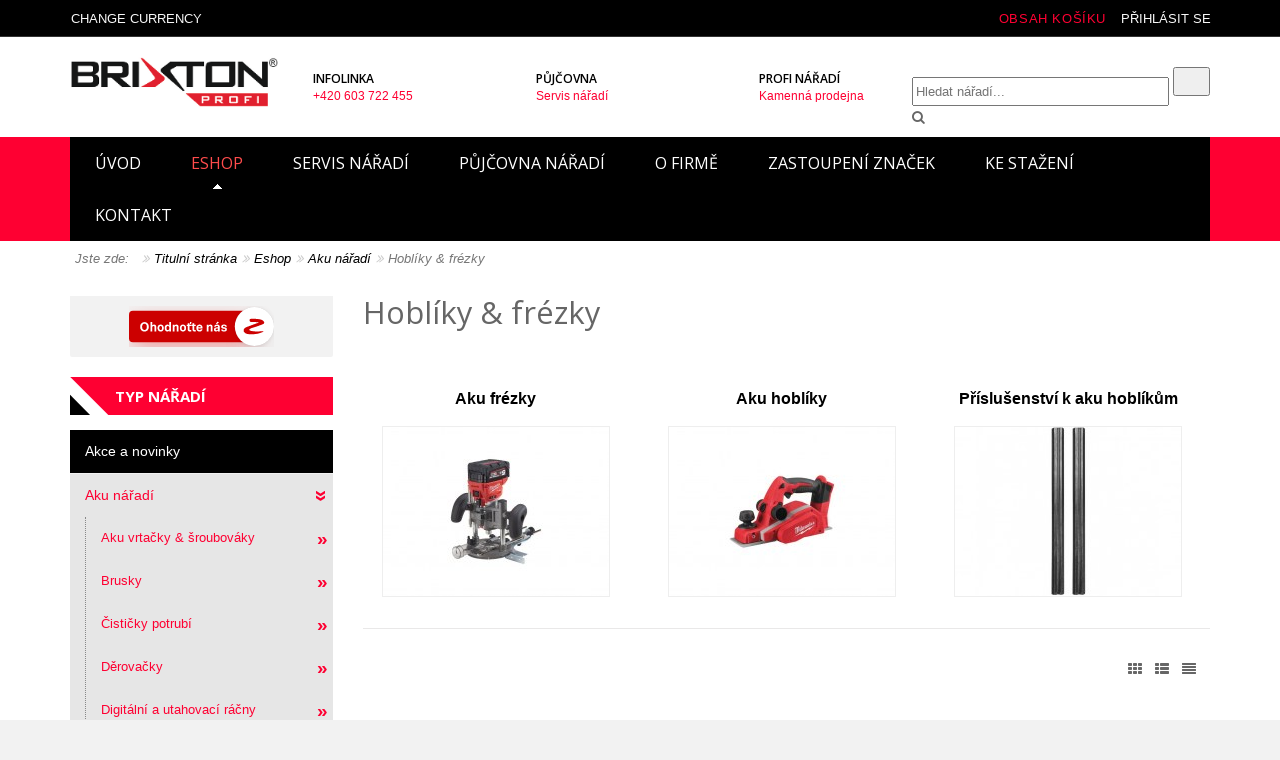

--- FILE ---
content_type: text/html; charset=utf-8
request_url: https://www.brixtonprofi.cz/eshop/aku-naradi/hobliky
body_size: 23703
content:
<!DOCTYPE html>
<html dir="ltr" lang="cs-cz">
<head>
<script>
if (window.location.hash.indexOf('#utm_')==0) {
    if (window.location.search.indexOf('?')>=0) window.location=window.location.href.replace('#','&');
    else  window.location=window.location.href.replace('#','?');
}
</script> 
<meta http-equiv="X-UA-Compatible" content="IE=edge">
<meta name="viewport" content="width=device-width, initial-scale=1">
<meta http-equiv="content-type" content="text/html; charset=utf-8" />
	<meta name="robots" content="max-snippet:-1, max-image-preview:large, max-video-preview:-1" />
	<meta name="title" content="Hoblíky &amp; frézky" />
	<meta name="generator" content="Joomla! - Open Source Content Management" />
	<title>Hoblíky &amp; frézky</title>
	<link href="https://www.brixtonprofi.cz/eshop/aku-naradi/hobliky" rel="canonical" />
	<link href="/templates/revolab/favicon.ico" rel="shortcut icon" type="image/vnd.microsoft.icon" />
	<link href="/components/com_virtuemart/assets/css/vm-ltr-common.css?vmver=61da698f" rel="stylesheet" type="text/css" />
	<link href="/components/com_virtuemart/assets/css/vm-ltr-site.css?vmver=61da698f" rel="stylesheet" type="text/css" />
	<link href="/components/com_virtuemart/assets/css/jquery.fancybox-1.3.4.css?vmver=61da698f" rel="stylesheet" type="text/css" />
	<link href="/templates/revolab/css/bootstrap.min.css" rel="stylesheet" type="text/css" />
	<link href="/modules/mod_vm_extralarge_menu/css/134/9cdd871a329e1d41d66148db6c0c6009.css" rel="stylesheet" type="text/css" />
	<link href="/modules/mod_vmsubmenu/tmpl/submenupro.css" rel="stylesheet" type="text/css" />
	<link href="//maxcdn.bootstrapcdn.com/font-awesome/4.3.0/css/font-awesome.min.css" rel="stylesheet" type="text/css" />
	<script type="application/json" class="joomla-script-options new">{"csrf.token":"73a4523c31bf1febdc85191b1d36f366","system.paths":{"root":"","base":""},"system.keepalive":{"interval":3540000,"uri":"\/index.php?option=com_ajax&amp;format=json"}}</script>
	<script src="https://www.brixtonprofi.cz/components/com_onepage/assets/js/opcping.js?opcver=2Z0Z433Z020323" type="text/javascript"></script>
	<script src="/media/jui/js/jquery.min.js?544422bb66d716c9168eb876c75bc305" type="text/javascript"></script>
	<script src="/media/jui/js/jquery-noconflict.js?544422bb66d716c9168eb876c75bc305" type="text/javascript"></script>
	<script src="/media/jui/js/jquery-migrate.min.js?544422bb66d716c9168eb876c75bc305" type="text/javascript"></script>
	<script src="/components/com_virtuemart/assets/js/vmsite.js?vmver=61da698f" type="text/javascript"></script>
	<script src="/components/com_virtuemart/assets/js/fancybox/jquery.fancybox-1.3.4.2.pack.js?vmver=1.3.4.2" type="text/javascript"></script>
	<script src="/components/com_virtuemart/assets/js/vmprices.js?vmver=61da698f" type="text/javascript"></script>
	<script src="/components/com_virtuemart/assets/js/dynupdate.js?vmver=61da698f" type="text/javascript"></script>
	<script src="/components/com_virtuemart/assets/js/fancybox/jquery.fancybox-1.3.4.pack.js?vmver=61da698f" type="text/javascript"></script>
	<script src="/templates/revolab/js/bootstrap.min.js" type="text/javascript"></script>
	<script src="/templates/revolab/js/tools.js" type="text/javascript"></script>
	<script src="/templates/revolab/js/selectnav.js" type="text/javascript"></script>
	<script src="/templates/revolab/js/jquery.flexslider-min.js" type="text/javascript"></script>
	<script src="/templates/revolab/js/jquery.ui.totop.min.js" type="text/javascript"></script>
	<script src="/media/system/js/core.js?544422bb66d716c9168eb876c75bc305" type="text/javascript"></script>
	<!--[if lt IE 9]><script src="/media/system/js/polyfill.event.js?544422bb66d716c9168eb876c75bc305" type="text/javascript"></script><![endif]-->
	<script src="/media/system/js/keepalive.js?544422bb66d716c9168eb876c75bc305" type="text/javascript"></script>
	<script type="text/javascript">
function show_detail_commponent(product_id, url) {
	var ajax_url;
	if (url.indexOf('?')>0)
		ajax_url=url+'&tmpl=component';
	else 
		ajax_url=url+'?tmpl=component';
    new Request.HTML({
		'url':ajax_url,
		'method':'post',
		'data':'type=raw',
		'evalScripts': false,
		'onSuccess':function(tree,elements,html,js) {
		    var product_details;
			product_details=new Element('div',{
			    'id':'product_details',
			    'class':'product_details'
		    });
		    //document.body.appendChild(product_details);
			product_details.set('html',html);
	     	product_details.getElements('.back-to-category').dispose();
	     	product_details.getElements('.ask-a-question').dispose();
	     	product_details.getElements('#tabs').dispose();
	     	product_details.getElements('.nav-tabs').dispose();
	     	product_details.getElements('div.tab-content').dispose();
	     	product_details.getElements('div.vmicons').dispose();
	     	product_details.getElements('div.pswp').dispose();
	     	product_details.getElements('div.infotrezor').dispose();
	     	product_details.getElements('div.manufacturer').dispose();
	     	product_details.getElements('div.product-neighbours').dispose();
	     	new Element('a').wraps(product_details.getElement('h1'));
	     	product_details.getElements('a').setProperty('href', url);
	     	if (product_details.getElement('.main-image')) {
	     		if (img = product_details.getElement('.main-image').getElement('img')) {
	     			img.inject(img.getParent(), 'before');
		     		product_details.getElement('.main-image').getElements('a').dispose();
		     	}
		    }
			var product_detail=new Element('div', {
				'html': html
			});
			var close_btn=new Element('div',{
			    'class':'close_detail'
			});
			jQuery.fancybox(product_details.get('html'));
			Virtuemart.product(jQuery('.product'));
		}
    }).send();
    return false;
} 
//<![CDATA[ 
if (typeof Virtuemart === "undefined"){
	var Virtuemart = {};}
var vmSiteurl = 'https://www.brixtonprofi.cz/' ;
Virtuemart.vmSiteurl = vmSiteurl;
var vmLang = '&lang=cs';
Virtuemart.vmLang = vmLang; 
var vmLangTag = 'cs';
Virtuemart.vmLangTag = vmLangTag;
var Itemid = '&Itemid=130';
Virtuemart.addtocart_popup = "1" ; 
var vmCartError = Virtuemart.vmCartError = "Došlo k chybě při aktualizaci vašeho košíku";
var usefancy = true; //]]>


jQuery(document).ready(function() {

	jQuery('#currencySelector ul li').click(function(el) {

		jQuery('#virtuemart_currency_id').attr('value', jQuery(this).attr('rel'));

		jQuery('#currencySelector').submit();	

	});	

});


	</script>
	<style type="text/css">
 #vm_ajax_search_results2135 {margin-left:-530px;margin-top:0px;} 
 .res_a_s.geniusGroove {
  border: none!important;
}  

#vm_ajax_search_results2135.res_a_s.geniusGroove {
width: 800px!important;
}

#vm_ajax_search_results2135 .GeniusCustomModuleDivWrapper {
  width: 183px;
}
#vm_ajax_search_results2135 .GeniusProductsMasterWrapperprblock .GeniusProductsMasterWrapper .innerGeniusDivResults {
  width: calc(100% - 203px);
}

</style> 
	<script type="text/javascript">
          var search_timer = new Array(); 
		  var search_has_focus = new Array(); 
		  var op_active_el = null;
		  var op_active_row = null;
          var op_active_row_n = parseInt("0");
		  var op_last_request = ""; 
          var op_process_cmd = "href"; 
		  var op_controller = ""; 
		  var op_lastquery = "";
		  var op_maxrows = 39; 
		  var op_lastinputid = "vm_ajax_search_search_str2135";
		  var op_currentlang = "cs-CZ";
		  var op_lastmyid = "135"; 
		  var op_ajaxurl = "https://www.brixtonprofi.cz/index.php?option=com_ajax&module=genius_vm_ajax_search_vm3&method=getGeniusVMSearchResults&format=raw&Itemid=130";
		  var op_savedtext = new Array(); 
	</script>
	<link rel="stylesheet" type="text/css" href="https://www.brixtonprofi.cz/modules/mod_genius_vm_ajax_search_vm3/css/genius_vm_ajax_search_vm3.css" media="all" />
	<script type="text/javascript" src="https://www.brixtonprofi.cz/modules/mod_genius_vm_ajax_search_vm3/js/vmajaxsearch.js"></script>
 
	<script type="text/javascript">
  /* <![CDATA[ */
  // global variable for js
  
   
   search_timer[135] = null; 
   search_has_focus[135] = false; 
   
   jQuery(document).ready(function() {
     //jQuery(document).keydown(function(event) { handleArrowKeys(event); }); 
     // document.onkeypress = function(e) { handleArrowKeys(e); };
     if (document.body != null)
	 {
	   var div = document.createElement('div'); 
	   div.setAttribute('id', "vm_ajax_search_results2135"); 
	   div.setAttribute('class', "res_a_s geniusGroove onlyoneGeniuscat noModuleItem"); 
	   div.setAttribute('style', "200px;");
	   document.body.appendChild(div);
	   
	   var div2bg = document.createElement('div'); 
	   div2bg.setAttribute('id', "Genius_vm_ajax_search_BG");
	   div2bg.setAttribute('style', "");
	   div2bg.setAttribute('onclick', "closethedamnajax(135);");
	   div2bg.setAttribute('class', "geniusbgol135");
	   document.body.appendChild(div2bg);
	 }
     //document.body.innerHTML += '<div class="searchwrapper"><div class="res_a_s" id="vm_ajax_search_results2135" style="z-index: 9990; width: 200px;">&nbsp;</div></div>';
   });
   /* ]]> */
   
   </script>
  <script type="text/javascript">
    function doXSubmit(f, t_id)
    {
        valx = jQuery("#vm_ajax_search_search_str2"+t_id).val();
        //console.log("/index.php?option=com_search?searchword="+valx+"&ordering=alpha&searchphrase=any&limit=1000&areas[0]=virtuemart");
        //document.location = "/index.php?option=com_search?searchword="+valx+"&ordering=alpha&searchphrase=any&limit=1000&areas[0]=virtuemart";
        console.log("#");
        document.location = "#";

    }



function closethedamnajax() {
jQuery( ".GeniusAjaxModuleWrap a.GeniusCloseLinkModalPop" ).trigger( "click" );
jQuery("#Genius_vm_ajax_search_BG").hide();
}

jQuery( window ).resize(function() {
var eTop135 = jQuery("#vm_ajax_search_search_str2135").offset().top;
var eTopCalc135 = eTop135 + 40;
var eLeft135 = jQuery("#vm_ajax_search_search_str2135").offset().left;

jQuery("#vm_ajax_search_results2135").css({"top" : eTopCalc135 + "px", "left" : eLeft135 + "px"});

var ajaxwindowwidth135 = jQuery( "#vm_ajax_search_results2135" ).width();
var windowwidth = jQuery( window ).width();
if (ajaxwindowwidth135 >= windowwidth) {
jQuery("#vm_ajax_search_results2135").addClass( "ajaxframeismobile" );
} else {
jQuery("#vm_ajax_search_results2135").removeClass( "ajaxframeismobile" );
}
});



jQuery( document ).ready(function() {
var ajaxwindowwidth135 = jQuery( "#vm_ajax_search_results2135" ).width();
var windowwidth = jQuery( window ).width();
if (ajaxwindowwidth135 >= windowwidth) {
jQuery("#vm_ajax_search_results2135").addClass( "ajaxframeismobile" );
} else {
jQuery("#vm_ajax_search_results2135").removeClass( "ajaxframeismobile" );
}
});


</script>
	<!-- Start: Strukturovaná data Google -->
			 <script type="application/ld+json" data-type="gsd"> { "@context": "https://schema.org", "@type": "BreadcrumbList", "itemListElement": [ { "@type": "ListItem", "position": 1, "name": "Úvod", "item": "https://www.brixtonprofi.cz/brixtonprofi?layout=blog" }, { "@type": "ListItem", "position": 2, "name": "Eshop", "item": "https://www.brixtonprofi.cz/eshop" }, { "@type": "ListItem", "position": 3, "name": "Aku nářadí", "item": "https://www.brixtonprofi.cz/eshop/aku-naradi" }, { "@type": "ListItem", "position": 4, "name": "Hoblíky &amp; frézky", "item": "https://www.brixtonprofi.cz/eshop/aku-naradi/hobliky" } ] } </script>
			<!-- End: Strukturovaná data Google -->

<meta name="online-marketing" content="kubickovo.cz" />
<meta name="theme-color" content="#ffcc00" />
<link href="/templates/revolab/css/style.css" rel="stylesheet" type="text/css">
<link href="//fonts.googleapis.com/css?family=Open+Sans:300italic,400italic,600italic,700italic,400,300,600,700&amp;subset=latin,latin-ext" rel="stylesheet" type="text/css" />
<link href="//fonts.googleapis.com/css?family=Muli" rel="stylesheet" type="text/css">
<!--[if lt IE 9]>
<script src="/media/jui/js/html5.js"></script>
<script src="/templates/revolab/js/respond.min.js"></script>
<![endif]-->

<!-- Google Tag Manager -->
<script>(function(w,d,s,l,i){w[l]=w[l]||[];w[l].push({'gtm.start':
new Date().getTime(),event:'gtm.js'});var f=d.getElementsByTagName(s)[0],
j=d.createElement(s),dl=l!='dataLayer'?'&l='+l:'';j.async=true;j.src=
'https://www.googletagmanager.com/gtm.js?id='+i+dl;f.parentNode.insertBefore(j,f);
})(window,document,'script','dataLayer','GTM-WPR5SBF');</script>
<!-- End Google Tag Manager -->

<!-- Global site tag (gtag.js) - Google Analytics -->
<script async src="https://www.googletagmanager.com/gtag/js?id=G-WWDJKGEXZN"></script>
<script>
  window.dataLayer = window.dataLayer || [];
  function gtag(){dataLayer.push(arguments);}
  gtag('js', new Date());

  gtag('config', 'G-WWDJKGEXZN');
</script>



<script>
  

  window.dataLayer = window.dataLayer || [];
  
 
  
  function gtag(){
	  console.log('GA Datalayer', arguments);
	  dataLayer.push(arguments);
  }
  

  if (typeof window['onBeforeGtagInit'] === 'function') {
	  window['onBeforeGtagInit'](); 
  }
  
    </script>
  <script defer="defer" async="async" src="https://www.googletagmanager.com/gtag/js?id=G-WWDJKGEXZN"></script>
  <script>
   window.dataLayer = window.dataLayer || [];
   function gtag(){
	  console.log('GA Datalayer', arguments);
	  dataLayer.push(arguments);
  }
  
   if (typeof window['onAfterGtagInit'] === 'function') {
	  window['onAfterGtagInit'](); 
  }
  
  gtag('js', new Date());
   gtag('config', "G-WWDJKGEXZN", {"user_id":0,"anonymize_ip":true,"cookie_flags":"SameSite=None;Secure"});
  
   gtag('config', "UA-73461301-1", {"user_id":0,"anonymize_ip":true,"cookie_flags":"SameSite=None;Secure"});
  
    
  
		 
	 	 
	 
	 /* <![CDATA[ */
	   function trackOutboundLink (url) {
		   
		   if (typeof navigator.sendBeacon !== 'undefined') {
		   var data = {
    'event_category': 'outbound',
    'event_label': url,
    'transport_type': 'beacon',
    'event_callback': function() {document.location = url;}
     };
		   }
		   else {
		   var data = {
    'event_category': 'outbound',
    'event_label': url,
	'transport_type': 'xhr',
    'event_callback': function() {document.location = url;}
     };		   
		   }
	 
	gtag('event', 'click', data );
  
  return false; 
	  }
	  

	  	  
	
	/* ]]> */
	 </script>

</head>
  <body>
  <!-- Google Tag Manager (noscript) -->
<noscript><iframe src="https://www.googletagmanager.com/ns.html?id=GTM-WPR5SBF"
height="0" width="0" style="display:none;visibility:hidden"></iframe></noscript>
<!-- End Google Tag Manager (noscript) -->
	<div id="wrapper">	
	  <header class="headerlab">
	          <nav class="top_panel">
          <div class="container">
            <div class="collapse navbar-collapse panel-top hidden-sm hidden-xs">
   
            </div> 
            <div class="linelab-r">
              <div class="nleft">


<nav class="navbar shoplablogin" role="navigation">

  <ul class="navbar-left">

    <li class="dropdown">  

     <a aria-expanded="false" href="#" class="dropdown-toggle" data-toggle="dropdown"><span>Change Currency</span></a>

         <div class="dropdown-menu dropdownlab top" data-keep-open="true">

            <fieldset>

			<form action="https://www.brixtonprofi.cz/eshop/aku-naradi/hobliky" method="post" id="currencySelector">

<a id="chosser_arrows" class="icon exchange"></a>

		<input type="hidden" id="virtuemart_currency_id" name="virtuemart_currency_id" value="" />

	<ul class="currencymenu"   class="vm-chzn-select">
	<li rel="33" class="active">Česk&aacute; koruna Kč</li>
	<li rel="47">Euro &euro;</li>
</ul>

</form> 

</fieldset>

         </div>

           </li>

             </ul>

              </nav> 
              </div> 
              <div class="nright">

<nav class="navbar shoplablogin pull-right" role="navigation">

  <ul class="navbar-right">

     <li class="dropdown">

        <a aria-expanded="false" href="#" class="dropdown-toggle" data-toggle="dropdown"><span>Přihlásit se</span></a>

          <div class="dropdown-menu dropdownlab top" data-keep-open="true">

            <fieldset>

<form action="https://www.brixtonprofi.cz/eshop/aku-naradi/hobliky" method="post" id="login-form"> 

	
		<div class="pretext">

			<p>Přihlášení</p>

		</div>

	
	<div class="form-group">

		<div id="form-login-username" class="input-group">

		  <div class="input-group-addon"><i class="fa fa-user"></i></div>

						

						<input id="modlgn-username" type="text" name="username" class="form-control" tabindex="0" placeholder="Uživatelské jméno" />

				
		</div>

	</div>

		<div id="form-login-password" class="form-group">

			<div class="input-group">

			  <div class="input-group-addon"><i class="fa fa-lock"></i></div>

				
					  <input id="modlgn-passwd" type="password" name="password" class="form-control" tabindex="0" placeholder="Heslo" />

				
			</div>

		</div>

		
				

		<div id="form-login-remember" class="form-group">

			<label for="modlgn-remember" class="checkbox-inline"><input id="modlgn-remember" type="checkbox" name="remember" value="yes"/>Pamatuj si mě</label>

		</div>

		
		<div id="form-login-submit" class="control-group">

			<div class="controls">

				<button type="submit" tabindex="0" name="Submit" class="btn btn-primary btn-block">Přihlásit se</button>

			</div>

		</div>

		
			<ul class="ul-circle">

			
				<li>

					<a href="/index.php?option=com_users&amp;view=registration">

					Vytvořit účet <span class="icon-arrow-right"></span></a>

				</li>

			
				<li>

					<a href="/index.php?option=com_users&amp;view=remind">

					Zapomenuté jméno?</a>

				</li>

				<li>

					<a href="/index.php?option=com_users&amp;view=reset">

					Zapomenuté heslo?</a>

				</li>

			</ul>

		<input type="hidden" name="option" value="com_users" />

		<input type="hidden" name="task" value="user.login" />

		<input type="hidden" name="return" value="aHR0cHM6Ly93d3cuYnJpeHRvbnByb2ZpLmN6L2VzaG9wL2FrdS1uYXJhZGkvaG9ibGlreQ==" />

		<input type="hidden" name="73a4523c31bf1febdc85191b1d36f366" value="1" />
	
</form>

</fieldset>

         </div>

           </li>

             </ul>

              </nav>           
       
      <div class="vmcart pull-right"><div class="vmCartModule " id="vmCartModule"> <a href="/index.php?option=com_virtuemart&amp;view=cart&amp;Itemid=130"><b class="total_products totalp">Obsah košíku</b></a> </div></div>
	   <div class="clr"></div>
              </div>              
            </div>            
          </div>
 	  
        <div class="container headlab">
          <div class="header-col"> 
            <div class="labcol">
              <div class="labposition">              
                <div class="labcell"> 
				             
                <div class="shiplab visible-desktop hidden-sm hidden-xs col-lg-12 col-md-12 col-sm-12">
                 
                <div class="banerlab col-lg-4 col-md-4 col-sm-6">
<div class="bannerlab1">


<div class="custom"  >
	<h3>Infolinka</h3>
<p>+420 603 722 455</p></div>

</div>
</div> 
 
<div class="banerlab col-lg-4 col-md-4 col-sm-6">
<div class="bannerlab2">
 

<div class="custom"  >
	<h3>Půjčovna</h3>
<p>Servis nářadí</p></div>

</div>
</div> 
<div class="banerlab col-lg-4 col-md-4 col-sm-6">
<div class="bannerlab3">


<div class="custom"  >
	<h3>Profi nářadí</h3>
<p>Kamenná prodejna</p></div>

</div>
</div>   
</div>
                  
    <!--
<div class="GeniusAjaxInputMaster templatestyledefault">

<form name="pp_search135" id="pp_search2.135" action="/index.php?option=com_virtuemart&amp;view=category&amp;search=true&amp;limitstart=0&amp;virtuemart_category_id=0&amp;Itemid=130" method="get">
<div class="afterspecialdiv">
<input placeholder="Hledat nářadí..." class="inputbox" maxlength="30" size="30" id="vm_ajax_search_search_str2135" name="keyword" type="text" value="" autocomplete="off" onfocus="javascript:search_vm_ajax_live(this, '40', 'cs-CZ', '135', 'https://www.brixtonprofi.cz/index.php?option=com_ajax&module=genius_vm_ajax_search_vm3&method=getGeniusVMSearchResults&format=raw&Itemid=130', 'none', '120', '0', '#f9f5f2', '800');" onkeyup="javascript:search_vm_ajax_live(this, '40', 'cs-CZ', '135', 'https://www.brixtonprofi.cz/index.php?option=com_ajax&module=genius_vm_ajax_search_vm3&method=getGeniusVMSearchResults&format=raw&Itemid=130', 'none', '120', '0', '#f9f5f2', '800');"/>
<input class="genius-search-submit" type="submit" value="">
<div class="searchabsolutegeniusclick"></div>
<div class="searchabsolutegeniusclick coverbggeniussrch"><span class="fa fa-search"></span></div>
</div>

<input type="hidden" id="saved_vm_ajax_search_search_str2135" value="Vyhledat" />

<input type="hidden" name="option" value="com_virtuemart" />
<input type="hidden" name="page" value="shop.browse" />
<input type="hidden" name="search" value="true" />
<input type="hidden" name="view" value="category" />
<input type="hidden" name="limitstart" value="0" />
		
</form>
</div>
-->
	      
			 </div>
            </div>
           </div>
            <div class="bcol">
              <div class="labposition">
                <div class="labcell">
				 <div class="pull-right clearfix">
				  
                 
<div class="GeniusAjaxInputMaster templatestyledefault">

<form name="pp_search135" id="pp_search2.135" action="/index.php?option=com_virtuemart&amp;view=category&amp;search=true&amp;limitstart=0&amp;virtuemart_category_id=0&amp;Itemid=130" method="get">
<div class="afterspecialdiv">
<input placeholder="Hledat nářadí..." class="inputbox" maxlength="30" size="30" id="vm_ajax_search_search_str2135" name="keyword" type="text" value="" autocomplete="off" onfocus="javascript:search_vm_ajax_live(this, '40', 'cs-CZ', '135', 'https://www.brixtonprofi.cz/index.php?option=com_ajax&module=genius_vm_ajax_search_vm3&method=getGeniusVMSearchResults&format=raw&Itemid=130', 'none', '120', '0', '#f9f5f2', '800');" onkeyup="javascript:search_vm_ajax_live(this, '40', 'cs-CZ', '135', 'https://www.brixtonprofi.cz/index.php?option=com_ajax&module=genius_vm_ajax_search_vm3&method=getGeniusVMSearchResults&format=raw&Itemid=130', 'none', '120', '0', '#f9f5f2', '800');"/>
<input class="genius-search-submit" type="submit" value="">
<div class="searchabsolutegeniusclick"></div>
<div class="searchabsolutegeniusclick coverbggeniussrch"><span class="fa fa-search"></span></div>
</div>

<input type="hidden" id="saved_vm_ajax_search_search_str2135" value="Vyhledat" />

<input type="hidden" name="option" value="com_virtuemart" />
<input type="hidden" name="page" value="shop.browse" />
<input type="hidden" name="search" value="true" />
<input type="hidden" name="view" value="category" />
<input type="hidden" name="limitstart" value="0" />
		
</form>
</div>
   
     <!--<a class="suprb" href="#"><span class="ti-search"></span></a> // MK // -->
        </div>      
  </div>
 </div>
</div>
<div class="acol">
  <div class="labposition">
    <div class="labcell">
      <a href="https://www.brixtonprofi.cz/" id="logolab" title="Brixtonprofi - prodej značkového nářadí">
			<img src="/templates/revolab/images/logo.png" alt="Brixtonprofi - prodej značkového nářadí logo" /></a>
  </div>
 </div>
</div>
</div>
</div>	  
 <nav>   <div class="container"><div id="header"></div></div>  <div id="sticky_navigation_wrapper">
          <div class="container">
		  <div id="navigace">	
		    <style type="text/css">
#menupro{position: relative;}
#menupro #linemenus ul.vert > li.virtuemart-menu:hover > ul.chield {
left: 0px;
width: 100%;
top: -0px;
}  
#menupro .nav::before, #menupro .nav::after {display: block;
} 
#menupro #linemenus ul > li.virtuemart-menu:hover > ul.chield {
left: 0;
width: 100%;
top: auto;
}
.js .selectnav li.submx {display: none;}
#menupro #linemenus ul > li.virtuemart-menu > ul.chield > li.submx {background: none !important;}  
#menupro .vmdesc  { font-size: 11px; height: 56px; line-height: normal; overflow: visible; padding: 15px 15px 15px 15px;}
#menupro .custom  {line-height: normal; overflow: hidden; padding: 15px 15px 15px 15px;}
#menupro #linemenus ul > li.virtuemart-menu > ul.chield {
color: #000000 !important;
background: #eeeeee url(/) no-repeat right top;
text-align: left; 
box-shadow: 0 3px 5px rgba(0, 0, 0, 0.2);
z-index: 999999;
}
#menupro #linemenus ul > li.virtuemart-menu > ul.chield > li, #menupro #linemenus ul > li.virtuemart-menu > ul.chield > li li {
background: transparent !important;
color: #000000 !important;
padding: 0px 5px 0px 5px;
text-align: left;
border: 0 none !important;
}
#menupro #linemenus ul > li.virtuemart-menu > ul.chield > li > a, #menupro #linemenus ul > li.virtuemart-menu > ul.chield > li li a {
background: transparent !important;
color: #666666 !important;
border-color: transparent !important;
border-style: solid;
border-width: 0px 0px 1px 0px;
padding: 0px 0px 0px 15px;
font-size: 13px;
font-weight: normal;
text-decoration: none;
text-transform: none;
height: 40px;
line-height: 40px;
text-align: left;
}
#menupro #linemenus ul > li.virtuemart-menu > ul.chield > li > a:hover, #menupro #linemenus ul > li.virtuemart-menu > ul.chield > li > a:focus, #menupro #linemenus ul > li.virtuemart-menu > ul.chield > li > a:active, #menupro #linemenus ul > li.virtuemart-menu > ul.chield > li li a:hover, #menupro #linemenus ul > li.virtuemart-menu > ul.chield > li li a:focus, #menupro #linemenus ul > li.virtuemart-menu > ul.chield > li li a:active, #menupro #linemenus ul > li.virtuemart-menu > ul.chield > li li.active a, #menupro #linemenus ul > li.virtuemart-menu > ul.chield > li.active a {
background: transparent !important;
color: #fe0032 !important;
font-weight: bold !important;
text-decoration: none;
text-transform: none;
}
@media only screen and (max-width: 980px) {
#menupro #linemenus ul > li.virtuemart-menu > ul.chield {
background: #eeeeee;
float: left;
position: static;
width: 100% !important;}
#menupro #linemenus ul > li.virtuemart-menu > ul.chield > li, #menupro #linemenus ul > li.virtuemart-menu > ul.chield > li li  {
clear: none;
width: 50% !important;
}
#menupro #linemenus ul > li.virtuemart-menu > ul.chield > li:nth-child(2n+1) {
clear: left;
}
#menupro #linemenus ul > li.virtuemart-menu > ul.chield > li.submx {
    width: 100% !important;
}
#menupro #linemenus ul.vert > li.virtuemart-menu:hover > ul.chield {
left: 0px;
width: 100%;
top: -0px;
}  
}
@media only screen and (max-width: 590px) {
#menupro #linemenus ul > li.virtuemart-menu:hover > ul.chield {
opacity: 1;
display: block;
left: auto !important;
top: auto !important;
width: auto !important;
padding: 0;
margin: 0;
position: relative;
}
#menupro #linemenus ul > li.virtuemart-menu > ul.chield {
background: none;
display:block;
float: none;
box-shadow: 0 0 0 rgba(0, 0, 0, 0.0);
position: static;
width: 100% !important;}
#menupro #linemenus ul > li.virtuemart-menu > ul.chield > li {
float: none;
}
#menupro .vmdesc, #menupro .custom, #menupro .submx  {display: none;}
#menupro #linemenus ul > li.virtuemart-menu > ul.chield > li, #menupro #linemenus ul > li.virtuemart-menu > ul.chield > li li, #menupro #linemenus ul > li.virtuemart-menu > ul.chield > li > a, #menupro #linemenus ul > li.virtuemart-menu > ul.chield > li li a, #menupro #linemenus ul > li.virtuemart-menu > ul.chield > li > a:hover, #menupro #linemenus ul > li.virtuemart-menu > ul.chield > li li a:hover {
width: 100% !important;
background: none !important;
height: auto !important;
line-height: normal !important;
padding: 0 !important;
border:0 none !important;
left: 0; top: auto;
}
#menupro #linemenus ul > li.virtuemart-menu > ul.chield > li:nth-child(2n+1) {
clear: left;
}
}
</style>
<div id="menupro">
<div id="linemenus">
<ul class="linemenu nav  hidden-xs" id="navlab">
<li class="labitem item-101"><a href="/brixtonprofi?layout=blog" class="oboxbr" >Úvod</a></li><li class="labitem item-130 current active virtuemart-menu"><a href="/eshop" class="oboxbr" >Eshop</a>
<ul class="level0 chield">
	<li class="labcol-3 level1"><a class="boxhover" href="/eshop/akce-a-novinky">Akce a novinky</a>	</li>
	<li class="labcol-3 level1"><a class="boxhover" href="/eshop/aku-naradi">Aku nářadí</a>	</li>
	<li class="labcol-3 level1"><a class="boxhover" href="/eshop/auto-moto-cyklo">Auto - moto - cyklo</a>	</li>
	<li class="labcol-3 level1"><a class="boxhover" href="/eshop/cerpadla">Čerpadla</a>	</li>
	<li class="labcol-3 level1"><a class="boxhover" href="/eshop/chytra-domacnost">Chytrá domácnost</a>	</li>
	<li class="labcol-3 level1"><a class="boxhover" href="/eshop/covid">Covid</a>	</li>
	<li class="labcol-3 level1"><a class="boxhover" href="/eshop/dilensky-nabytek">Dílenský nábytek</a>	</li>
	<li class="labcol-3 level1"><a class="boxhover" href="/eshop/drevoobrabeni">Dřevoobrábění</a>	</li>
	<li class="labcol-3 level1"><a class="boxhover" href="/eshop/ekologicka-prumyslova-chemie">Ekologická průmyslová chemie</a>	</li>
	<li class="labcol-3 level1"><a class="boxhover" href="/eshop/elektricke-rucni-naradi">Elektrické ruční nářadí</a>	</li>
	<li class="labcol-3 level1"><a class="boxhover" href="/eshop/elektrocentraly">Elektrocentrály</a>	</li>
	<li class="labcol-3 level1"><a class="boxhover" href="/eshop/inspekcni-systemy">Inspekční systémy</a>	</li>
	<li class="labcol-3 level1"><a class="boxhover" href="/eshop/kompresory">Kompresory</a>	</li>
	<li class="labcol-3 level1"><a class="boxhover" href="/eshop/kovovyroba">Kovovýroba</a>	</li>
	<li class="labcol-3 level1"><a class="boxhover" href="/eshop/manipulacni-technika">Manipulační technika</a>	</li>
	<li class="labcol-3 level1"><a class="boxhover" href="/eshop/merici-technika">Měřící technika</a>	</li>
	<li class="labcol-3 level1"><a class="boxhover" href="/eshop/milwaukee-m18-one-key">Milwaukee M18 ONE-KEY</a>	</li>
	<li class="labcol-3 level1"><a class="boxhover" href="/eshop/nabijecky-auto-moto">Nabíječky auto - moto</a>	</li>
	<li class="labcol-3 level1"><a class="boxhover" href="/eshop/naradi-pro-elektrikare">Nářadí pro elektrikáře</a>	</li>
	<li class="labcol-3 level1"><a class="boxhover" href="/eshop/ochranne-pracovni-pomucky">Ochranné pracovní pomůcky</a>	</li>
	<li class="labcol-3 level1"><a class="boxhover" href="/eshop/pneu-naradi">Pneu nářadí</a>	</li>
	<li class="labcol-3 level1"><a class="boxhover" href="/eshop/pracovni-stoly">Pracovní stoly</a>	</li>
	<li class="labcol-3 level1"><a class="boxhover" href="/eshop/prislusenstvi">Příslušenství</a>	</li>
	<li class="labcol-3 level1"><a class="boxhover" href="/eshop/pro-zeny">Pro ženy</a>	</li>
	<li class="labcol-3 level1"><a class="boxhover" href="/eshop/prumyslove-rohoze">Průmyslové rohože</a>	</li>
	<li class="labcol-3 level1"><a class="boxhover" href="/eshop/reklamni-propagacni-predmety">Reklamní propagační předměty</a>	</li>
	<li class="labcol-3 level1"><a class="boxhover" href="/eshop/rucni-naradi">Ruční nářadí</a>	</li>
	<li class="labcol-3 level1"><a class="boxhover" href="/eshop/sady-naradi">Sady nářadí</a>	</li>
	<li class="labcol-3 level1"><a class="boxhover" href="/eshop/sekery">Sekery</a>	</li>
	<li class="labcol-3 level1"><a class="boxhover" href="/eshop/servis-chlazeni">Servis chlazení</a>	</li>
	<li class="labcol-3 level1"><a class="boxhover" href="/eshop/spotrebni-material">Spotřební materiál</a>	</li>
	<li class="labcol-3 level1"><a class="boxhover" href="/eshop/stavebni-stroje">Stavební nářadí</a>	</li>
	<li class="labcol-3 level1"><a class="boxhover" href="/eshop/stlaceny-vzduch">Stlačený vzduch</a>	</li>
	<li class="labcol-3 level1"><a class="boxhover" href="/eshop/stroje-na-benzin">Stroje na benzín</a>	</li>
	<li class="labcol-3 level1"><a class="boxhover" href="/eshop/svarovani">Svařování</a>	</li>
	<li class="labcol-3 level1"><a class="boxhover" href="/eshop/tipy-na-darky">Tipy na dárky</a>	</li>
	<li class="labcol-3 level1"><a class="boxhover" href="/eshop/topidla">Topidla</a>	</li>
	<li class="labcol-3 level1"><a class="boxhover" href="/eshop/tvareni">Tváření</a>	</li>
	<li class="labcol-3 level1"><a class="boxhover" href="/eshop/vybaveni-autodilny">Vybavení autodílny</a>	</li>
	<li class="labcol-3 level1"><a class="boxhover" href="/eshop/vyprodej">VÝPRODEJ</a>	</li>
	<li class="labcol-3 level1"><a class="boxhover" href="/eshop/zahradni-naradi">Zahradní nářadí</a>	</li>
	<li class="labcol-3 level1"><a class="boxhover" href="/eshop/zkusebni-tlakove-pumpy">Zkušební tlakové pumpy</a>	</li>
</ul>
</li><li class="labitem item-108"><a href="/brixtonprofi/servis-naradi" class="oboxbr" >Servis nářadí</a></li><li class="labitem item-139"><a href="/pujcovna-naradi-brixton-profi/rss?layout=blog" class="oboxbr" >Půjčovna nářadí</a></li><li class="labitem item-140"><a href="/brixtonprofi/o-firme" class="oboxbr" >O firmě</a></li><li class="labitem item-141"><a href="/eshop/manufacturers" class="oboxbr" >Zastoupení značek</a></li><li class="labitem item-269"><a href="/brixtonprofi/ke-stazeni" class="oboxbr" >Ke stažení</a></li><li class="labitem item-142"><a href="/brixtonprofi-naradi" class="oboxbr" >Kontakt</a></li></ul></div></div>
 </div>
 </div> 
 </div>
  <div id="sticky_navigation_empty"></div>     
  </nav>
	</header>
		<div id="message">
		    <div id="system-message-container">
	</div>

		</div>
				
      
<section class="contentblock">
    
	<div class="container clearfix">
		            	                                                                                              	                                     			                   
  </div>
 <div class="container mainblock">
   <div class="row">    
   <div class="breadcrumbs-pad">
  <section class="labox">
  <div class="container"> 
  <ol class="breadcrumb pull-left">
	<li class="active">Jste zde: &#160;</li><li><a href="/brixtonprofi?layout=blog" class="pathway">Titulní stránka</a><span></span></li><li><a href="/eshop" class="pathway">Eshop</a><span></span></li><li><a href="/eshop/aku-naradi" class="pathway">Aku nářadí</a><span></span></li><li class="active"><span>Hoblíky &amp; frézky</span></li></ol>
		 <div class="pull-right socnav">	      
   </div>     
  </div> 
 </section>
     </div>
	         	
                              <div class="sidecol col-sm-3 col-md-3">
                        	    
	<div class="moduletable moduleblock"> 
		
		<div class="res">
	    <div class="module-content">
	        

<div class="custom"  >
	<div align="center"><a title="Hodnocení obchodu na Zboží.cz" href="//www.zbozi.cz/obchod/120180/" target="_blank" rel="nofollow"><img src="//www.brixtonprofi.cz/mkspeedmk/ext-soubory.php?file=148x40_zbozi2.svg" alt="Hodnocení obchodu na Zboží.cz" width="145" height="41" /></a></div></div>

        </div>
        </div><div class="modul"></div></div>
	
	<div class="moduletable moduleblock"> 
		      
		<div class="resbg"><div class="reslab"><h3 class="sidemodule">Typ nářadí</h3></div></div>
		
		<div class="res">
	    <div class="module-content">
	        <div id="vm_extralarge_menu" class="">
<input id="vm_extralarge_menu_mobile_menu" type="checkbox" >
<label id="mobile_menu_label" for="vm_extralarge_menu_mobile_menu" >Kategorie<span>&#8801;</span></label>
<ul class="vm_extralarge_menu vm_extralarge_menu" id="vm_menu86_82089" >
<li ><a href="/eshop/akce-a-novinky" >Akce a novinky</a></li><li class="parent active"><a href="/eshop/aku-naradi" class="active">Aku nářadí</a><input id="ch11" type="checkbox" checked><label for="ch11">+</label><ul><li class="parent"><a href="/eshop/aku-naradi/aku-vrtacky-sroubovaky" >Aku vrtačky & šroubováky</a><input id="ch41" type="checkbox"><label for="ch41">+</label><ul><li ><a href="/eshop/aku-naradi/aku-vrtacky-sroubovaky/aku-bezpriklepove-vrtacky-sroubovaky" >Aku bezpříklepové vrtačky & šroubováky</a></li><li ><a href="/eshop/aku-naradi/aku-vrtacky-sroubovaky/aku-jadrove-vrtacky" >Aku jádrové vrtačky</a></li><li ><a href="/eshop/aku-naradi/aku-vrtacky-sroubovaky/aku-magneticke-vrtacky" >Aku magnetické vrtačky</a></li><li ><a href="/eshop/aku-naradi/aku-vrtacky-sroubovaky/aku-pravouhle-vrtaci-sroubovaky-vrtacky" >Aku pravoúhlé vrtací šroubováky & vrtačky</a></li><li ><a href="/eshop/aku-naradi/aku-vrtacky-sroubovaky/aku-priklepove-vrtacky-sroubovaky" >Aku příklepové vrtačky & šroubováky</a></li><li ><a href="/eshop/aku-naradi/aku-vrtacky-sroubovaky/aku-sroubovaky-na-sadrokarton" >Aku šroubováky na sádrokarton</a></li><li ><a href="/eshop/aku-naradi/aku-vrtacky-sroubovaky/aku-vrtacky-s-vymenitelnymi-nastavci" >Aku vrtačky s vyměnitelnými nástavci</a></li><li class="parent"><a href="/eshop/aku-naradi/aku-vrtacky-sroubovaky/prislusenstvi-k-aku-vrtackam-sroubovakum" >Příslušenství k aku vrtačkám & šroubovákům</a><input id="ch325" type="checkbox"><label for="ch325">+</label><ul><li ><a href="/eshop/aku-naradi/aku-vrtacky-sroubovaky/prislusenstvi-k-aku-vrtackam-sroubovakum/bity" >Bity a vrtáky</a></li><li ><a href="/eshop/aku-naradi/aku-vrtacky-sroubovaky/prislusenstvi-k-aku-vrtackam-sroubovakum/jadrove-korunky-1" >Jádrové korunky</a></li><li ><a href="/eshop/aku-naradi/aku-vrtacky-sroubovaky/prislusenstvi-k-aku-vrtackam-sroubovakum/kruhove-pilky-1" >Kruhové pilky</a></li><li ><a href="/eshop/aku-naradi/aku-vrtacky-sroubovaky/prislusenstvi-k-aku-vrtackam-sroubovakum/ostatni-prislusenstvi-2" >Ostatní příslušenství</a></li><li ><a href="/eshop/elektricke-rucni-naradi/vrtacky-sroubovaky/prislusenstvi-k-elektrickym-vrtackam-a-sroubovakum/sklicidla-1" >Sklíčidla</a></li></ul></li></ul></li><li class="parent"><a href="/eshop/aku-naradi/brusky" >Brusky</a><input id="ch43" type="checkbox"><label for="ch43">+</label><ul><li ><a href="/eshop/aku-naradi/brusky/aku-excentricke-brusky" >Aku excentrické brusky</a></li><li ><a href="/eshop/aku-naradi/brusky/aku-pasove-brusky" >Aku pásové brusky</a></li><li ><a href="/eshop/aku-naradi/brusky/aku-prime-brusky" >Aku přímé brusky</a></li><li ><a href="/eshop/aku-naradi/brusky/aku-uhlove-brusky-115mm" >Aku úhlové brusky 115mm</a></li><li ><a href="/eshop/aku-naradi/brusky/aku-uhlove-brusky-125mm" >Aku úhlové brusky 125mm</a></li><li ><a href="/eshop/aku-naradi/brusky/aku-uhlove-brusky-150mm" >Aku úhlové brusky 150mm</a></li><li ><a href="/eshop/aku-naradi/brusky/aku-uhlove-brusky-230mm" >Aku úhlové brusky 230mm</a></li><li ><a href="/eshop/aku-naradi/brusky/aku-uhlove-vretenove-brusky" >Aku úhlové vřetenové brusky</a></li><li ><a href="/eshop/aku-naradi/brusky/prislusenstvi-k-aku-bruskam" >Příslušenství k aku bruskám</a></li></ul></li><li class="parent"><a href="/eshop/aku-naradi/cisticky-potrubi" >Čističky potrubí</a><input id="ch388" type="checkbox"><label for="ch388">+</label><ul><li ><a href="/eshop/aku-naradi/cisticky-potrubi/aku-sekcni-cisticky-potrubi" >Aku sekční čističky potrubí</a></li><li ><a href="/eshop/aku-naradi/cisticky-potrubi/aku-spiralove-cisticky-potrubi" >Aku spirálové čističky potrubí</a></li><li ><a href="/eshop/aku-naradi/cisticky-potrubi/aku-volne-stojici-cisticky-potrubi" >Aku volně stojící čističky potrubí</a></li><li ><a href="/eshop/aku-naradi/cisticky-potrubi/prislusenstvi-k-cistickam-1" >Příslušenství k čističkám</a></li></ul></li><li class="parent"><a href="/eshop/aku-naradi/utahovaky/aku-racnove-utahovaky" >Děrovačky</a><input id="ch377" type="checkbox"><label for="ch377">+</label><ul><li ><a href="/eshop/aku-naradi/derovacky/aku-derovacky" >Aku děrovačky</a></li><li ><a href="/eshop/aku-naradi/derovacky/prislusensvi-k-aku-derovackam" >Příslušensví k aku děrovačkám</a></li></ul></li><li class="parent"><a href="/eshop/aku-naradi/digitalni-a-utahovaci-racny" >Digitální a utahovací ráčny</a><input id="ch312" type="checkbox"><label for="ch312">+</label><ul><li ><a href="/eshop/aku-naradi/digitalni-a-utahovaci-racny/aku-digitalni-racny" >Aku digitální ráčny</a></li><li ><a href="/eshop/aku-naradi/digitalni-a-utahovaci-racny/aku-kompaktni-racny" >Aku kompaktní ráčny</a></li></ul></li><li class="parent active current"><a href="/eshop/aku-naradi/hobliky" class="active">Hoblíky & frézky</a><input id="ch53" type="checkbox"><label for="ch53">+</label><ul><li ><a href="/eshop/aku-naradi/hobliky/aku-frezky" >Aku frézky</a></li><li ><a href="/eshop/aku-naradi/hobliky/aku-hobliky" >Aku hoblíky</a></li><li ><a href="/eshop/aku-naradi/hobliky/prislusenstvi-k-aku-hoblikum" >Příslušenství k aku hoblíkům</a></li></ul></li><li class="parent"><a href="/eshop/aku-naradi/hrebikovacky" >Hřebíkovačky</a><input id="ch205" type="checkbox"><label for="ch205">+</label><ul><li ><a href="/eshop/aku-naradi/hrebikovacky/aku-hrebikovacky" >Aku hřebíkovačky</a></li><li ><a href="/eshop/aku-naradi/hrebikovacky/aku-sponkovacky" >Aku sponkovačky</a></li><li ><a href="/eshop/aku-naradi/hrebikovacky/prislusenstvi-k-aku-hrebikovackam-sponkovackam" >Příslušenství k aku hřebíkovačkám & sponkovačkám</a></li></ul></li><li class="parent"><a href="/eshop/aku-naradi/kladiva" >Kladiva</a><input id="ch46" type="checkbox"><label for="ch46">+</label><ul><li ><a href="/eshop/aku-naradi/kladiva/aku-bouraci-kladiva" >Aku bourací kladiva</a></li><li ><a href="/eshop/aku-naradi/kladiva/aku-dlanova-kladiva" >Aku dlaňová kladiva</a></li><li ><a href="/eshop/aku-naradi/kladiva/aku-kombinovana-kladiva" >Aku kombinovaná kladiva</a></li><li ><a href="/eshop/aku-naradi/kladiva/aku-vrtaci-kladiva" >Aku vrtací kladiva</a></li><li ><a href="/eshop/aku-naradi/kladiva/prislusenstvi-k-aku-kladivum" >Příslušenství k aku kladivům</a></li></ul></li><li ><a href="/eshop/aku-naradi/kleste-na-zavitove-tyce" >Kleště na závitové tyče</a></li><li class="parent"><a href="/eshop/aku-naradi/lesticky" >Leštičky</a><input id="ch206" type="checkbox"><label for="ch206">+</label><ul><li ><a href="/eshop/aku-naradi/lesticky/aku-lesticky" >Aku leštičky</a></li><li ><a href="/eshop/aku-naradi/lesticky/prislusenstvi-k-aku-lestickam" >Příslušenství k aku leštičkám</a></li></ul></li><li class="parent"><a href="/eshop/aku-naradi/lisovacky" >Lisovačky a hydraulické kleště</a><input id="ch45" type="checkbox"><label for="ch45">+</label><ul><li ><a href="/eshop/aku-naradi/lisovacky/aku-hydraulicke-kleste-na-kabely" >Aku hydraulické kleště na kabely</a></li><li ><a href="/eshop/aku-naradi/lisovacky/aku-hydraulicke-krimpovace" >Aku hydraulické krimpovače</a></li><li ><a href="/eshop/aku-naradi/lisovacky/aku-hydraulicke-lisy" >Aku hydraulické lisy</a></li><li ><a href="/eshop/elektricke-rucni-naradi/axialni-lisy" >Axiální lisy</a></li><li ><a href="/eshop/aku-naradi/lisovacky/lisovaci-celisti" >Lisovací čelisti</a></li><li ><a href="/eshop/aku-naradi/lisovacky/prislusenstvi-k-aku-lisovackam" >Příslušenství k aku lisovačkám</a></li></ul></li><li class="parent"><a href="/eshop/aku-naradi/pistole-na-kartuse" >Mazací a lepící pistole</a><input id="ch47" type="checkbox"><label for="ch47">+</label><ul><li ><a href="/eshop/aku-naradi/pistole-na-kartuse/aku-lepici-pistole" >Aku lepící pistole</a></li><li ><a href="/eshop/aku-naradi/pistole-na-kartuse/aku-mazaci-pistole" >Aku mazací pistole</a></li><li ><a href="/eshop/aku-naradi/pistole-na-kartuse/aku-pistole-na-kartuse" >Aku pistole na kartuše</a></li></ul></li><li class="parent"><a href="/eshop/aku-naradi/merici-technika-1" >Měřící technika</a><input id="ch396" type="checkbox"><label for="ch396">+</label><ul><li ><a href="/eshop/aku-naradi/merici-technika-1/aku-lasery" >Aku lasery</a></li></ul></li><li ><a href="/eshop/aku-naradi/michadla-1" >Míchadla</a></li><li class="parent"><a href="/eshop/aku-naradi/multifunkcni-naradicko" >Multifunkční nářadíčko</a><input id="ch48" type="checkbox"><label for="ch48">+</label><ul><li ><a href="/eshop/aku-naradi/multifunkcni-naradicko/aku-multifunkcni-naradi" >Aku multifunkční nářadí</a></li><li ><a href="/eshop/aku-naradi/multifunkcni-naradicko/prislusenstvi-k-aku-multifunkcnimu-naradi" >Příslušenství k aku multifunkčnímu nářadí</a></li></ul></li><li ><a href="/eshop/aku-naradi/nytovacky" >Nýtovačky</a></li><li class="parent"><a href="/eshop/aku-naradi/pajecky" >Páječky & horkovzdušné pistole</a><input id="ch313" type="checkbox"><label for="ch313">+</label><ul><li ><a href="/eshop/aku-naradi/pajecky/aku-horkovzdusne-pistole" >Aku horkovzdušné pistole</a></li><li ><a href="/eshop/aku-naradi/pajecky/aku-pajecky" >Aku páječky</a></li></ul></li><li class="parent"><a href="/eshop/aku-naradi/pily-1" >Pily</a><input id="ch44" type="checkbox"><label for="ch44">+</label><ul><li ><a href="/eshop/aku-naradi/pily-1/aku-kotoucove-pily" >Aku kotoučové pily</a></li><li ><a href="/eshop/aku-naradi/pily-1/aku-pasove-pily" >Aku pásové pily</a></li><li ><a href="/eshop/aku-naradi/pily-1/aku-pily-s-posuvem" >Aku pily s posuvem</a></li><li ><a href="/eshop/aku-naradi/pily-1/aku-primocare-pily" >Aku přímočaré pily</a></li><li ><a href="/eshop/aku-naradi/pily-1/aku-rozbrusovaci-pily" >Aku rozbrušovací pily</a></li><li ><a href="/eshop/aku-naradi/pily-1/aku-savlove-pily" >Aku šavlové pily</a></li><li ><a href="/eshop/aku-naradi/pily-1/aku-stolni-pily" >Aku stolní pily</a></li><li ><a href="/eshop/aku-naradi/pily-1/prislusenstvi-k-aku-pilam" >Příslušenství k aku pilám</a></li></ul></li><li ><a href="/eshop/aku-naradi/ponorne-vibratory" >Ponorné vibrátory</a></li><li class="parent"><a href="/eshop/aku-naradi/postrikovace-1" >Postřikovače & čerpadla</a><input id="ch392" type="checkbox"><label for="ch392">+</label><ul><li ><a href="/eshop/aku-naradi/postrikovace-1/aku-cerpadla" >Aku čerpadla</a></li><li ><a href="/eshop/zahradni-naradi/postrikovace/aku-postrikovace" >Aku postřikovače</a></li><li ><a href="/eshop/zahradni-naradi/postrikovace/prislusenstvi-k-aku-postrikovacum" >Příslušenství k aku postřikovačům</a></li></ul></li><li ><a href="/eshop/aku-naradi/radia" >Rádia</a></li><li class="parent"><a href="/eshop/aku-naradi/rezaky-trubek" >Řezáky trubek</a><input id="ch49" type="checkbox"><label for="ch49">+</label><ul><li ><a href="/eshop/aku-naradi/rezaky-trubek/aku-rezacky-a-nuzky" >Aku řezačky a nůžky</a></li><li ><a href="/eshop/aku-naradi/rezaky-trubek/prislusenstvi-k-aku-rezackam-a-nuzkam" >Příslušenství k aku řezačkám a nůžkám</a></li></ul></li><li ><a href="/eshop/aku-naradi/sroubovaci-bity-a-nastavce" >Šroubovací bity a nástavce</a></li><li class="parent"><a href="/eshop/aku-naradi/utahovaky" >Utahováky</a><input id="ch50" type="checkbox"><label for="ch50">+</label><ul><li ><a href="/eshop/aku-naradi/utahovaky/aku-razove-utahovaky-1-2" >Aku rázové utahováky 1/2´´</a></li><li ><a href="/eshop/aku-naradi/utahovaky/aku-razove-utahovaky-1-4" >Aku rázové utahováky 1/4´´</a></li><li ><a href="/eshop/aku-naradi/utahovaky/aku-razove-utahovaky-1" >Aku rázové utahováky 1´´</a></li><li ><a href="/eshop/aku-naradi/utahovaky/aku-razove-utahovaky-3-4" >Aku rázové utahováky 3/4´´</a></li><li ><a href="/eshop/aku-naradi/utahovaky/aku-razove-utahovaky-3-8" >Aku rázové utahováky 3/8´´</a></li><li ><a href="/eshop/aku-naradi/utahovaky/prislusenstvi-k-aku-utahovakum" >Příslušenství k aku utahovákům</a></li></ul></li><li class="parent"><a href="/eshop/aku-naradi/ventilatory-kompresory" >Ventilátory & kompresory</a><input id="ch382" type="checkbox"><label for="ch382">+</label><ul><li ><a href="/eshop/aku-naradi/ventilatory-kompresory/aku-kompresory" >Aku kompresory</a></li><li ><a href="/eshop/aku-naradi/ventilatory-kompresory/aku-ventilatory" >Aku ventilátory</a></li></ul></li><li class="parent"><a href="/eshop/aku-naradi/vysavace-fukary" >Vysavače & fukary</a><input id="ch385" type="checkbox"><label for="ch385">+</label><ul><li ><a href="/eshop/aku-naradi/vysavace-fukary/aku-fukary" >Aku fukary</a></li><li ><a href="/eshop/aku-naradi/vysavace-fukary/aku-vysavace" >Aku vysavače</a></li><li ><a href="/eshop/aku-naradi/vysavace-fukary/prislusenstvi-k-aku-vysavacum" >Příslušenství k aku vysavačům</a></li></ul></li></ul></li><li class="parent"><a href="/eshop/auto-moto-cyklo" >Auto - moto - cyklo</a><input id="ch286" type="checkbox"><label for="ch286">+</label><ul><li class="parent"><a href="/eshop/auto-moto-cyklo/cyklo" >Cyklo</a><input id="ch288" type="checkbox"><label for="ch288">+</label><ul><li ><a href="/eshop/auto-moto-cyklo/cyklo/indoor-rada" >Indoor řada</a></li><li ><a href="/eshop/auto-moto-cyklo/cyklo/mazivo-1" >Mazivo</a></li><li ><a href="/eshop/auto-moto-cyklo/cyklo/myti-1" >Mytí</a></li><li ><a href="/eshop/auto-moto-cyklo/cyklo/ochrana-a-lesk-1" >Ochrana a lesk</a></li><li ><a href="/eshop/auto-moto-cyklo/cyklo/pece-o-prislusenstvi-a-dilna-1" >Péče o příslušenství a dílna</a></li><li ><a href="/eshop/auto-moto-cyklo/cyklo/rada-pro-elektrokola" >Řada pro elektrokola</a></li><li ><a href="/eshop/auto-moto-cyklo/cyklo/sady-1" >Sady</a></li><li ><a href="/eshop/auto-moto-cyklo/cyklo/stojany-a-nosice" >Stojany a nosiče</a></li></ul></li><li class="parent"><a href="/eshop/auto-moto-cyklo/moto" >Moto</a><input id="ch287" type="checkbox"><label for="ch287">+</label><ul><li ><a href="/eshop/auto-moto-cyklo/moto/mazivo" >Mazivo</a></li><li ><a href="/eshop/auto-moto-cyklo/moto/myti" >Mytí</a></li><li ><a href="/eshop/auto-moto-cyklo/moto/ochrana-a-lesk" >Ochrana a lesk</a></li><li ><a href="/eshop/auto-moto-cyklo/moto/pece-o-prislusenstvi-a-dilna" >Péče o příslušenství a dílna</a></li><li ><a href="/eshop/auto-moto-cyklo/moto/sady" >Sady</a></li></ul></li></ul></li><li class="parent"><a href="/eshop/cerpadla" >Čerpadla</a><input id="ch212" type="checkbox"><label for="ch212">+</label><ul><li ><a href="/eshop/cerpadla/cerpadla-na-naftu-a-topny-olej" >Čerpadla na naftu a topný olej</a></li><li ><a href="/eshop/cerpadla/domaci-vodarny" >Domácí vodárny & vodní automaty</a></li><li ><a href="/eshop/cerpadla/motorova-cerpadla" >Motorová čerpadla</a></li><li ><a href="/eshop/cerpadla/ponorna-cerpadla" >Ponorná čerpadla</a></li><li class="parent"><a href="/eshop/cerpadla/prislusenstvi-k-cerpadlum" >Příslušenství k čerpadlům</a><input id="ch403" type="checkbox"><label for="ch403">+</label><ul><li ><a href="/eshop/cerpadla/prislusenstvi-k-cerpadlum/prislusenstvi-k-cerpadlum-1" >Příslušenství k čerpadlům</a></li><li ><a href="/eshop/cerpadla/saci-soupravy-a-filtry" >Sací soupravy a filtry</a></li><li ><a href="/eshop/cerpadla/spojovaci-material" >Spojovací materiál</a></li></ul></li><li ><a href="/eshop/cerpadla/zahradni-cerpadla" >Zahradní čerpadla</a></li></ul></li><li ><a href="/eshop/chytra-domacnost" >Chytrá domácnost</a></li><li ><a href="/eshop/covid" >Covid</a></li><li class="parent"><a href="/eshop/dilensky-nabytek" >Dílenský nábytek</a><input id="ch244" type="checkbox"><label for="ch244">+</label><ul><li ><a href="/eshop/dilensky-nabytek/dilenske-skrine" >Dílenské skříně</a></li><li ><a href="/eshop/dilensky-nabytek/dilenske-voziky" >Dílenské vozíky</a></li><li ><a href="/eshop/dilensky-nabytek/kancelarske-skrine" >Kancelářské skříně</a></li><li ><a href="/eshop/dilensky-nabytek/myci-vany" >Mycí vany</a></li><li ><a href="/eshop/dilensky-nabytek/policove-regaly" >Policové regály</a></li><li ><a href="/eshop/dilensky-nabytek/ponky" >Ponky</a></li><li ><a href="/eshop/dilensky-nabytek/skrine-do-satny" >Skříně do šatny</a></li><li ><a href="/eshop/dilensky-nabytek/zavesne-skrine-desky-haky-a-drzaky" >Závěsné skříně, desky, háky a držáky</a></li></ul></li><li class="parent"><a href="/eshop/drevoobrabeni" >Dřevoobrábění</a><input id="ch83" type="checkbox"><label for="ch83">+</label><ul><li ><a href="/eshop/drevoobrabeni/hoblovky-protahovacky" >Hoblovky, protahovačky</a></li><li class="parent"><a href="/eshop/drevoobrabeni/prislusenstvi-k-drevoobrabeni" >Příslušenství k dřevoobrábění</a><input id="ch89" type="checkbox"><label for="ch89">+</label><ul><li ><a href="/eshop/drevoobrabeni/prislusenstvi-k-drevoobrabeni/brusne-papiry" >Brusné papíry</a></li><li ><a href="/eshop/drevoobrabeni/prislusenstvi-k-drevoobrabeni/ostatni-prislusenstvi-k-drevoobrabeni" >Ostatní příslušenství k dřevoobrábění</a></li><li ><a href="/eshop/drevoobrabeni/prislusenstvi-k-drevoobrabeni/prislusenstvi-pro-dlabacky" >Příslušenství pro dlabačky</a></li><li ><a href="/eshop/drevoobrabeni/prislusenstvi-k-drevoobrabeni/prislusenstvi-pro-soustruhy-na-drevo" >Příslušenství pro soustruhy na dřevo</a></li><li ><a href="/eshop/drevoobrabeni/prislusenstvi-k-drevoobrabeni/prislusenstvi-pro-stipacky-na-drevo" >Příslušenství pro štípačky na dřevo</a></li></ul></li><li class="parent"><a href="/eshop/drevoobrabeni/soustruhy-na-drevo" >Soustruhy na dřevo</a><input id="ch85" type="checkbox"><label for="ch85">+</label><ul><li ><a href="/eshop/drevoobrabeni/soustruhy-na-drevo/sklicidla-pro-soustruhy-na-drevo" >Sklíčidla pro soustruhy na dřevo</a></li><li ><a href="/eshop/drevoobrabeni/soustruhy-na-drevo/soustruhy-na-drevo-1" >Soustruhy na dřevo</a></li></ul></li><li ><a href="/eshop/drevoobrabeni/stipacky-dreva" >Štípačky dřeva</a></li><li ><a href="/eshop/drevoobrabeni/stojany-podpery-podavace" >Stojany, podpěry, podavače</a></li><li ><a href="/eshop/drevoobrabeni/truhlarske-hoblice" >Truhlářské hoblice</a></li></ul></li><li class="parent"><a href="/eshop/ekologicka-prumyslova-chemie" >Ekologická průmyslová chemie</a><input id="ch303" type="checkbox"><label for="ch303">+</label><ul><li ><a href="/eshop/ekologicka-prumyslova-chemie/catering-a-wellness" >Catering a wellness</a></li><li ><a href="/eshop/ekologicka-prumyslova-chemie/domacnosti" >Domácnosti</a></li><li ><a href="/eshop/ekologicka-prumyslova-chemie/prumyslove-produkty" >Průmyslové produkty</a></li></ul></li><li class="parent"><a href="/eshop/elektricke-rucni-naradi" >Elektrické ruční nářadí</a><input id="ch12" type="checkbox"><label for="ch12">+</label><ul><li class="parent"><a href="/eshop/elektricke-rucni-naradi/uhlove-brusky" >Brusky</a><input id="ch18" type="checkbox"><label for="ch18">+</label><ul><li ><a href="/eshop/elektricke-rucni-naradi/uhlove-brusky/elektricke-brusky-na-koutove-svary" >Elektrické brusky na koutové svary</a></li><li ><a href="/eshop/elektricke-rucni-naradi/uhlove-brusky/elektricke-brusky-na-plocho" >Elektrické brusky na plocho</a></li><li ><a href="/eshop/elektricke-rucni-naradi/uhlove-brusky/elektricke-brusky-na-sadrokarton" >Elektrické brusky na sádrokarton</a></li><li ><a href="/eshop/elektricke-rucni-naradi/uhlove-brusky/elektricke-brusky-na-spiralove-vrtaky" >Elektrické brusky na vrtáky a řetězy</a></li><li ><a href="/eshop/elektricke-rucni-naradi/uhlove-brusky/elektricke-dvoukotoucove-brusky" >Elektrické dvoukotoučové brusky</a></li><li ><a href="/eshop/elektricke-rucni-naradi/uhlove-brusky/elektricke-excentricke-brusky" >Elektrické excentrické brusky</a></li><li ><a href="/eshop/elektricke-rucni-naradi/uhlove-brusky/elektricke-pasove-brusky" >Elektrické pásové brusky</a></li><li ><a href="/eshop/elektricke-rucni-naradi/uhlove-brusky/elektricke-prime-brusky" >Elektrické přímé brusky</a></li><li ><a href="/eshop/elektricke-rucni-naradi/uhlove-brusky/elektricke-kombinovane-brusky" >Elektrické stolní a kombinované brusky</a></li><li ><a href="/eshop/elektricke-rucni-naradi/uhlove-brusky/elektricke-talirove-brusky" >Elektrické talířové brusky</a></li><li ><a href="/eshop/elektricke-rucni-naradi/uhlove-brusky/elektricke-uhlove-brusky-115mm" >Elektrické úhlové brusky 115mm</a></li><li ><a href="/eshop/elektricke-uhlove-brusky-125mm" >Elektrické úhlové brusky 125mm</a></li><li ><a href="/eshop/elektricke-rucni-naradi/uhlove-brusky/elektricke-uhlove-brusky-150mm" >Elektrické úhlové brusky 150mm</a></li><li ><a href="/eshop/elektricke-rucni-naradi/uhlove-brusky/elektricke-uhlove-brusky-180mm" >Elektrické úhlové brusky 180mm</a></li><li ><a href="/eshop/elektricke-rucni-naradi/uhlove-brusky/elektricke-uhlove-brusky-230mm" >Elektrické úhlové brusky 230mm</a></li><li ><a href="/eshop/elektricke-rucni-naradi/uhlove-brusky/prislusenstvi-k-elektrickym-bruskam" >Příslušenství k elektrickým bruskám</a></li></ul></li><li class="parent"><a href="/eshop/elektricke-rucni-naradi/cisticky-odpadu" >Čističky odpadu</a><input id="ch25" type="checkbox"><label for="ch25">+</label><ul><li ><a href="/eshop/elektricke-rucni-naradi/cisticky-odpadu/elektricke-spiralove-cisticky-odpadu" >Elektrické spirálové čističky odpadů</a></li><li ><a href="/eshop/elektricke-rucni-naradi/cisticky-odpadu/motorove-tlakove-vodni-cisticky" >Motorové tlakové vodní čističky</a></li><li ><a href="/eshop/elektricke-rucni-naradi/cisticky-odpadu/prislusenstvi-k-cistickam" >Příslušenství k čističkám</a></li></ul></li><li class="parent"><a href="/eshop/elektricke-rucni-naradi/derovacky-1" >Děrovačky</a><input id="ch494" type="checkbox"><label for="ch494">+</label><ul><li ><a href="/eshop/elektricke-rucni-naradi/derovacky-1/elektricke-derovacky" >Elektrické děrovačky</a></li><li ><a href="/eshop/elektricke-rucni-naradi/derovacky-1/prislusenstvi-k-derovackam" >Příslušenství k děrovačkám</a></li></ul></li><li class="parent"><a href="/eshop/elektricke-rucni-naradi/frezy" >Frézy</a><input id="ch54" type="checkbox"><label for="ch54">+</label><ul><li ><a href="/eshop/elektricke-rucni-naradi/frezy/elektricke-drazkovaci-frezy" >Elektrické drážkovací frézy</a></li><li ><a href="/eshop/elektricke-rucni-naradi/frezy/elektricke-horni-frezky" >Elektrické horní frézky</a></li><li ><a href="/eshop/elektricke-rucni-naradi/frezy/elektricke-lamelovaci-frezky" >Elektrické lamelovací frézky</a></li><li ><a href="/eshop/elektricke-rucni-naradi/frezy/elektricke-multifunkcni-frezky" >Elektrické multifunkční frézky</a></li><li ><a href="/eshop/elektricke-rucni-naradi/frezy/prislusenstvi-k-frezam" >Příslušenství k frézám</a></li></ul></li><li class="parent"><a href="/eshop/elektricke-rucni-naradi/hobliky-1" >Hoblíky</a><input id="ch228" type="checkbox"><label for="ch228">+</label><ul><li ><a href="/eshop/elektricke-rucni-naradi/hobliky-1/elektricke-hobliky" >Elektrické hoblíky</a></li><li ><a href="/eshop/elektricke-rucni-naradi/hobliky-1/prislusenstvi-k-hoblikum" >Příslušenství k hoblíkům</a></li></ul></li><li class="parent"><a href="/eshop/elektricke-rucni-naradi/horkovzdusne-pistole" >Horkovzdušné pistole</a><input id="ch227" type="checkbox"><label for="ch227">+</label><ul><li ><a href="/eshop/elektricke-rucni-naradi/horkovzdusne-pistole/elektricke-horkovzdusne-pistole" >Elektrické horkovzdušné pistole</a></li><li ><a href="/eshop/elektricke-rucni-naradi/horkovzdusne-pistole/prislusenstvi-k-horkovzdusnym-pistolim" >Příslušenství k horkovzdušným pistolím</a></li></ul></li><li ><a href="/eshop/elektricke-rucni-naradi/hrebikovacky-1" >Hřebíkovačky</a></li><li class="parent"><a href="/eshop/elektricke-rucni-naradi/kladiva-sekaci-a-kombinovana" >Kladiva</a><input id="ch20" type="checkbox"><label for="ch20">+</label><ul><li ><a href="/eshop/elektricke-rucni-naradi/kladiva-sekaci-a-kombinovana/elektricka-bouraci-kladiva" >Elektrická bourací kladiva</a></li><li ><a href="/eshop/elektricke-rucni-naradi/kladiva-sekaci-a-kombinovana/elektricka-kombinovana-kladiva" >Elektrická kombinovaná kladiva</a></li><li ><a href="/eshop/elektricke-rucni-naradi/kladiva-sekaci-a-kombinovana/elektricka-vrtaci-kladiva" >Elektrická vrtací kladiva</a></li><li ><a href="/eshop/elektricke-rucni-naradi/kladiva-sekaci-a-kombinovana/prislusenstvi-ke-kladivum" >Příslušenství ke kladivům</a></li></ul></li><li class="parent"><a href="/eshop/elektricke-rucni-naradi/lepici-pistole" >Lepící pistole</a><input id="ch278" type="checkbox"><label for="ch278">+</label><ul><li ><a href="/eshop/elektricke-rucni-naradi/lepici-pistole/elektricke-lepici-pistole" >Elektrické lepící pistole</a></li><li ><a href="/eshop/elektricke-rucni-naradi/lepici-pistole/prislusenstvi-k-lepicim-pistolim" >Příslušenství k lepícím pistolím</a></li></ul></li><li class="parent"><a href="/eshop/elektricke-rucni-naradi/lesticky-1" >Leštičky</a><input id="ch487" type="checkbox"><label for="ch487">+</label><ul><li ><a href="/eshop/elektricke-rucni-naradi/lesticky-1/elektricke-lesticky" >Elektrické leštičky</a></li><li ><a href="/eshop/elektricke-rucni-naradi/lesticky-1/prislusenstvi-k-elektrickym-lestickam" >Příslušenství k elektrickým leštičkám</a></li></ul></li><li class="parent"><a href="/eshop/elektricke-rucni-naradi/multifunkcni-naradi" >Multifunkční nářadí</a><input id="ch490" type="checkbox"><label for="ch490">+</label><ul><li ><a href="/eshop/elektricke-rucni-naradi/multifunkcni-naradi/elektricke-multifunkcni-naradi" >Elektrické multifunkční nářadí</a></li><li ><a href="/eshop/elektricke-rucni-naradi/multifunkcni-naradi/prislusenstvi-k-multifunkcnimu-naradi" >Příslušenství k multifunkčnímu nářadí</a></li></ul></li><li ><a href="/eshop/elektricke-rucni-naradi/nuzky-na-plech" >Nůžky na plech</a></li><li class="parent"><a href="/eshop/elektricke-rucni-naradi/ohybacky" >Ohýbačky</a><input id="ch55" type="checkbox"><label for="ch55">+</label><ul><li ><a href="/eshop/elektricke-rucni-naradi/ohybacky/elektricke-ohybacky" >Elektrické ohýbačky</a></li><li ><a href="/eshop/elektricke-rucni-naradi/ohybacky/elektrohydraulicke-ohybacky" >Elektrohydraulické ohýbačky</a></li><li ><a href="/eshop/elektricke-rucni-naradi/ohybacky/prislusenstvi-k-ohybackam" >Příslušenství k ohýbačkám</a></li></ul></li><li class="parent"><a href="/eshop/elektricke-rucni-naradi/pajeni-a-svarovani" >Pájení a svařování</a><input id="ch26" type="checkbox"><label for="ch26">+</label><ul><li ><a href="/eshop/elektricke-rucni-naradi/pajeni-a-svarovani/elektricke-pajecky" >Elektrické páječky</a></li><li ><a href="/eshop/elektricke-rucni-naradi/pajeni-a-svarovani/elektricke-polyfuzni-svarecky" >Elektrické polyfuzní svářečky</a></li><li ><a href="/eshop/elektricke-rucni-naradi/pajeni-a-svarovani/elektronicke-rucni-svarecky" >Elektronické ruční svářečky</a></li><li ><a href="/eshop/elektricke-rucni-naradi/pajeni-a-svarovani/prislusenstvi-k-pajeckam" >Příslušenství k páječkám</a></li><li ><a href="/eshop/elektricke-rucni-naradi/pajeni-a-svarovani/prislusenstvi-ke-svareckam" >Příslušenství ke svářečkám</a></li><li ><a href="/eshop/elektricke-rucni-naradi/pajeni-a-svarovani/svarecky-elektrotvarovek" >Svářečky elektrotvarovek</a></li><li ><a href="/eshop/elektricke-rucni-naradi/pajeni-a-svarovani/svarecky-na-tupo" >Svářečky na tupo</a></li></ul></li><li class="parent"><a href="/eshop/elektricke-rucni-naradi/pily" >Pily</a><input id="ch21" type="checkbox"><label for="ch21">+</label><ul><li ><a href="/eshop/elektricke-rucni-naradi/pily/elektricke-formatovaci-pily" >Elektrické formátovací pily</a></li><li ><a href="/eshop/elektricke-rucni-naradi/pily/elektricke-kotoucove-pily" >Elektrické kotoučové pily</a></li><li ><a href="/eshop/elektricke-rucni-naradi/pily/elektricke-lupenkove-pily" >Elektrické lupénkové pily</a></li><li ><a href="/eshop/elektricke-rucni-naradi/pily/elektricke-ostricky-pilovych-retezu-a-kotoucu" >Elektrické ostřičky pilových řetězů a kotoučů</a></li><li ><a href="/eshop/elektricke-rucni-naradi/pily/elektricke-pasove-pily" >Elektrické pásové pily</a></li><li ><a href="/eshop/elektricke-rucni-naradi/pily/elektricke-primocare-pily" >Elektrické přímočaré pily</a></li><li ><a href="/eshop/elektricke-rucni-naradi/pily/elektricke-savlove-pily" >Elektrické šavlové pily</a></li><li ><a href="/eshop/elektricke-rucni-naradi/pily/elektricke-stolni-pily" >Elektrické stolní pily</a></li><li ><a href="/eshop/elektricke-rucni-naradi/pily/prislusenstvi-k-elektrickym-pilam" >Příslušenství k elektrickým pilám</a></li></ul></li><li class="parent"><a href="/eshop/elektricke-rucni-naradi/radialni-lisy" >Radiální lisy</a><input id="ch68" type="checkbox"><label for="ch68">+</label><ul><li ><a href="/eshop/elektricke-rucni-naradi/radialni-lisy/elektricke-hydraulicke-lisy" >Elektrické hydraulické lisy</a></li><li ><a href="/eshop/elektricke-rucni-naradi/radialni-lisy/prislusenstvi-k-elektrickym-lisovackam" >Příslušenství k elektrickým lisovačkám</a></li></ul></li><li ><a href="/eshop/elektricke-rucni-naradi/rezaky-trubek-1" >Řezáky trubek</a></li><li class="parent"><a href="/eshop/elektricke-rucni-naradi/stavebni-vysavace" >Stavební vysavače</a><input id="ch57" type="checkbox"><label for="ch57">+</label><ul><li ><a href="/eshop/elektricke-rucni-naradi/stavebni-vysavace/elektricke-vysavace" >Elektrické vysavače</a></li><li ><a href="/eshop/elektricke-rucni-naradi/stavebni-vysavace/prislusenstvi-k-elektrickym-vysavacum" >Příslušenství k elektrickým vysavačům</a></li></ul></li><li class="parent"><a href="/eshop/elektricke-rucni-naradi/utahovaky-1" >Utahováky</a><input id="ch209" type="checkbox"><label for="ch209">+</label><ul><li ><a href="/eshop/elektricke-rucni-naradi/utahovaky-1/elektricke-razove-utahovaky-1-2" >Elektrické rázové utahováky 1/2´´</a></li><li ><a href="/eshop/elektricke-rucni-naradi/utahovaky-1/elektricke-razove-utahovaky3-4" >Elektrické rázové utahováky 3/4´´</a></li></ul></li><li class="parent"><a href="/eshop/elektricke-rucni-naradi/vrtacky-sroubovaky" >Vrtačky & šroubováky</a><input id="ch56" type="checkbox"><label for="ch56">+</label><ul><li ><a href="/eshop/elektricke-rucni-naradi/vrtacky-sroubovaky/elektricke-bezpriklepove-vrtacky-a-sroubovaky" >Elektrické bezpříklepové vrtačky a šroubováky</a></li><li ><a href="/eshop/elektricke-rucni-naradi/jadrove-vrtacky" >Elektrické jádrové vrtačky</a></li><li ><a href="/eshop/elektricke-rucni-naradi/magneticke-vrtacky" >Elektrické magnetické vrtačky</a></li><li ><a href="/eshop/cerpadla/vodni-automaty" >Elektrické příklepové vrtačky a šroubováky</a></li><li ><a href="/eshop/elektricke-rucni-naradi/vrtacky-sroubovaky/elektricke-sloupove-vrtacky" >Elektrické sloupové vrtačky</a></li><li ><a href="/eshop/elektricke-rucni-naradi/vrtacky-sroubovaky/elektricke-sroubovaky-na-sadrokarton" >Elektrické šroubováky na sádrokarton</a></li><li ><a href="/eshop/elektricke-rucni-naradi/vrtacky-sroubovaky/elektricke-stolni-vrtacky" >Elektrické stolní vrtačky</a></li><li class="parent"><a href="/eshop/elektricke-rucni-naradi/vrtacky-sroubovaky/prislusenstvi-k-elektrickym-vrtackam-a-sroubovakum" >Příslušenství k elektrickým vrtačkám a šroubovákům</a><input id="ch405" type="checkbox"><label for="ch405">+</label><ul><li ><a href="/eshop/elektricke-rucni-naradi/vrtacky-sroubovaky/prislusenstvi-k-elektrickym-vrtackam-a-sroubovakum/adaptery-a-nastavce" >Adaptéry a nástavce</a></li><li ><a href="/eshop/elektricke-rucni-naradi/vrtacky-sroubovaky/prislusenstvi-k-elektrickym-vrtackam-a-sroubovakum/jadrove-korunky" >Jádrové korunky</a></li><li ><a href="/eshop/elektricke-rucni-naradi/vrtacky-sroubovaky/prislusenstvi-k-elektrickym-vrtackam-a-sroubovakum/kruhove-pilky" >Kruhové pilky</a></li><li ><a href="/eshop/elektricke-rucni-naradi/vrtacky-sroubovaky/prislusenstvi-k-elektrickym-vrtackam-a-sroubovakum/nahradni-uhliky" >Náhradní uhlíky</a></li><li ><a href="/eshop/elektricke-rucni-naradi/vrtacky-sroubovaky/prislusenstvi-k-elektrickym-vrtackam-a-sroubovakum/ostatni-prislusenstvi-1" >Ostatní příslušenství</a></li><li ><a href="/eshop/elektricke-rucni-naradi/vrtacky-sroubovaky/prislusenstvi-k-elektrickym-vrtackam-a-sroubovakum/ostatni-prislusenstvi-k-elektrickym-vrtackam" >Ostatní příslušenství k elektrickým vrtačkám</a></li><li ><a href="/eshop/elektricke-rucni-naradi/vrtacky-sroubovaky/prislusenstvi-k-elektrickym-vrtackam-a-sroubovakum/prislusenstvi-k-odsavani-vody-a-prachu" >Příslušenství k odsávání vody a prachu</a></li><li ><a href="/eshop/elektricke-rucni-naradi/vrtacky-sroubovaky/prislusenstvi-k-elektrickym-vrtackam-a-sroubovakum/prodlouzeni" >Prodloužení</a></li><li ><a href="/eshop/elektricke-rucni-naradi/vrtacky-sroubovaky/redukcni-pouzdra" >Redukční pouzdra</a></li><li ><a href="/eshop/elektricke-rucni-naradi/vrtacky-sroubovaky/rychloupinaci-hlavicky" >Rychloupínací hlavičky</a></li><li ><a href="/eshop/elektricke-rucni-naradi/vrtacky-sroubovaky/prislusenstvi-k-elektrickym-vrtackam-a-sroubovakum/sklicidla" >Sklíčidla</a></li><li ><a href="/eshop/elektricke-rucni-naradi/vrtacky-sroubovaky/prislusenstvi-k-elektrickym-vrtackam-a-sroubovakum/stojany" >Stojany</a></li><li ><a href="/eshop/elektricke-rucni-naradi/vrtacky-sroubovaky/unaseci-hlavy" >Unášecí hlavy</a></li><li ><a href="/eshop/elektricke-rucni-naradi/vrtacky-sroubovaky/upinaci-trny-pro-vrtaci-hlavicky" >Upínací trny pro vrtací hlavičky</a></li><li ><a href="/eshop/elektricke-rucni-naradi/vrtacky-sroubovaky/prislusenstvi-k-elektrickym-vrtackam-a-sroubovakum/vrtaky-1" >Vrtáky</a></li></ul></li></ul></li><li class="parent"><a href="/eshop/elektricke-rucni-naradi/zavitorezne-stroje" >Závitořezné stroje</a><input id="ch19" type="checkbox"><label for="ch19">+</label><ul><li ><a href="/eshop/elektricke-rucni-naradi/zavitorezne-stroje/prislusenstvi-k-zavitoreznym-strojum" >Příslušenství k závitořezným strojům</a></li><li ><a href="/eshop/elektricke-rucni-naradi/zavitorezne-stroje/rucni-zavitorezne-stroje" >Ruční závitořezné stroje</a></li><li ><a href="/eshop/elektricke-rucni-naradi/zavitorezne-stroje/stroje-na-obvodove-drazky" >Stroje na obvodové drážky</a></li><li ><a href="/eshop/elektricke-rucni-naradi/zavitorezne-stroje/zavitorezne-stroje-1" >Závitořezné stroje</a></li></ul></li><li class="parent"><a href="/eshop/elektricke-rucni-naradi/zmrazovani" >Zmrazování</a><input id="ch27" type="checkbox"><label for="ch27">+</label><ul><li ><a href="/eshop/elektricke-rucni-naradi/zmrazovani/elektricke-zmrazovacky" >Elektrické zmrazovačky</a></li><li ><a href="/eshop/elektricke-rucni-naradi/zmrazovani/prislusenstvi-ke-zmrazovackam" >Příslušenství ke zmrazovačkám</a></li><li ><a href="/eshop/elektricke-rucni-naradi/zmrazovani/zmrazovaci-vlozky-a-manzety" >Zmrazovací vložky a manžety</a></li></ul></li></ul></li><li class="parent"><a href="/eshop/elektrocentraly" >Elektrocentrály</a><input id="ch171" type="checkbox"><label for="ch171">+</label><ul><li ><a href="/eshop/elektrocentraly/benzinove-elektrocentraly" >Benzínové elektrocentrály</a></li><li ><a href="/eshop/elektrocentraly/prislusenstvi-k-elektrocentralam" >Příslušenství k elektrocentrálám</a></li></ul></li><li class="parent"><a href="/eshop/inspekcni-systemy" >Inspekční systémy</a><input id="ch81" type="checkbox"><label for="ch81">+</label><ul><li ><a href="/eshop/inspekcni-systemy/inspekcni-kamery" >Inspekční kamery</a></li><li ><a href="/eshop/inspekcni-systemy/lokatory-1" >Lokátory</a></li><li ><a href="/eshop/inspekcni-systemy/vyhledavace" >Vyhledávače</a></li><li ><a href="/eshop/inspekcni-systemy/vysilace" >Vysílače</a></li></ul></li><li class="parent"><a href="/eshop/kompresory" >Kompresory</a><input id="ch93" type="checkbox"><label for="ch93">+</label><ul><li ><a href="/eshop/kompresory/kompresorove-jednotky-a-prislusenstvi" >Kompresorové jednotky a příslušenství</a></li><li ><a href="/eshop/kompresory/odhlucnene-kompresory" >Odhlučněné kompresory</a></li><li ><a href="/eshop/kompresory/pojistne-ventily-manometry" >Pojistné ventily, manometry</a></li><li ><a href="/eshop/kompresory/pojizdne-kompresory" >Pojízdné kompresory</a></li><li ><a href="/eshop/kompresory/prenosne-kompresory" >Přenosné kompresory</a></li><li ><a href="/eshop/kompresory/pridavne-kompresory" >Přídavné kompresory</a></li><li ><a href="/eshop/kompresory/sroubove-kompresory" >Šroubové kompresory</a></li><li ><a href="/eshop/kompresory/stacionarni-kompresory" >Stacionární kompresory</a></li><li ><a href="/eshop/kompresory/tlakove-nadoby" >Tlakové nádoby</a></li><li ><a href="/eshop/kompresory/tlakove-spinace" >Tlakové spínače</a></li></ul></li><li class="parent"><a href="/eshop/kovovyroba" >Kovovýroba</a><input id="ch140" type="checkbox"><label for="ch140">+</label><ul><li ><a href="/eshop/kovovyroba/drazkovacky" >Drážkovačky</a></li><li class="parent"><a href="/eshop/kovovyroba/frezky" >Frézky</a><input id="ch142" type="checkbox"><label for="ch142">+</label><ul><li ><a href="/eshop/kovovyroba/frezky/chlazeni" >Chlazení</a></li><li ><a href="/eshop/kovovyroba/frezky/delici-stoly" >Dělící stoly</a></li><li ><a href="/eshop/kovovyroba/frezky/frezovaci-hlavy" >Frézovací hlavy</a></li><li ><a href="/eshop/kovovyroba/frezky/frezy-1" >Frézy</a></li><li ><a href="/eshop/kovovyroba/frezky/frezy-nastroje" >Frézy nástroje</a></li><li ><a href="/eshop/kovovyroba/frezky/klestiny-na-frezy" >Kleštiny na frézy</a></li><li ><a href="/eshop/kovovyroba/frezky/krizove-stoly" >Křížové stoly</a></li><li ><a href="/eshop/kovovyroba/frezky/podstavce-frezek" >Podstavce frézek</a></li><li ><a href="/eshop/kovovyroba/frezky/posuvy-k-frezkam" >Posuvy k frézkám</a></li><li ><a href="/eshop/kovovyroba/frezky/upinaci-trny" >Upínací trny</a></li><li ><a href="/eshop/kovovyroba/frezky/upinani-frez" >Upínání fréz</a></li><li ><a href="/eshop/kovovyroba/frezky/upinky" >Upínky</a></li><li ><a href="/eshop/kovovyroba/frezky/vyvrtavaci-hlavy" >Vyvrtávací hlavy</a></li></ul></li><li class="parent"><a href="/eshop/kovovyroba/soustruhy-na-kov" >Soustruhy na kov</a><input id="ch156" type="checkbox"><label for="ch156">+</label><ul><li ><a href="/eshop/kovovyroba/soustruhy-na-kov/klestiny" >Kleštiny</a></li><li ><a href="/eshop/kovovyroba/soustruhy-na-kov/lunety-k-soustruhu" >Lunety k soustruhu</a></li><li ><a href="/eshop/kovovyroba/soustruhy-na-kov/nozove-drzaky" >Nožové držáky</a></li><li ><a href="/eshop/kovovyroba/soustruhy-na-kov/otocne-hroty" >Otočné hroty</a></li><li ><a href="/eshop/kovovyroba/soustruhy-na-kov/priruby-pro-sklicidla" >Příruby pro sklíčidla</a></li><li ><a href="/eshop/kovovyroba/soustruhy-na-kov/sklicidla-na-soustruh" >Sklíčidla na soustruh</a></li><li ><a href="/eshop/kovovyroba/soustruhy-na-kov/soustruhy-na-kov-1" >Soustruhy</a></li><li ><a href="/eshop/kovovyroba/soustruhy-na-kov/soustruznicke-noze" >Soustružnické nože</a></li><li ><a href="/eshop/kovovyroba/soustruhy-na-kov/upinaci-desky" >Upínací desky</a></li><li ><a href="/eshop/kovovyroba/soustruhy-na-kov/upinaci-pouzdra" >Upínací pouzdra</a></li></ul></li><li ><a href="/eshop/kovovyroba/ukosovacky" >Úkosovačky</a></li></ul></li><li class="parent"><a href="/eshop/manipulacni-technika" >Manipulační technika</a><input id="ch174" type="checkbox"><label for="ch174">+</label><ul><li ><a href="/eshop/manipulacni-technika/jerabove-pojezdy" >Jeřábové pojezdy</a></li><li ><a href="/eshop/manipulacni-technika/jerabove-zavesy" >Jeřábové závěsy</a></li><li ><a href="/eshop/manipulacni-technika/kladkostroje" >Kladkostroje</a></li><li ><a href="/eshop/manipulacni-technika/mobilni-ventilatory" >Mobilní ventilátory</a></li><li ><a href="/eshop/manipulacni-technika/paletove-voziky" >Paletové vozíky</a></li><li ><a href="/eshop/manipulacni-technika/permanentni-magnety" >Permanentní magnety</a></li><li ><a href="/eshop/manipulacni-technika/podpery" >Podpěry</a></li><li ><a href="/eshop/manipulacni-technika/rucni-a-elektricke-navijaky" >Ruční a elektrické navijáky</a></li><li ><a href="/eshop/manipulacni-technika/rudly" >Rudly</a></li><li ><a href="/eshop/manipulacni-technika/transportni-plosiny-a-podvozky" >Transportní plošiny a podvozky</a></li><li ><a href="/eshop/manipulacni-technika/transportni-voziky" >Transportní vozíky</a></li><li ><a href="/eshop/manipulacni-technika/upinaci-popruhy-2c-kurtny" >Upínací popruhy, kurtny</a></li><li ><a href="/eshop/manipulacni-technika/zavesna-ramena" >Závěsná ramena</a></li><li ><a href="/eshop/manipulacni-technika/zavesne-vahy" >Závěsné váhy</a></li><li ><a href="/eshop/manipulacni-technika/zvedaci-stoly-a-plosiny" >Zvedací stoly a plošiny</a></li><li ><a href="/eshop/manipulacni-technika/zvedaky" >Zvedáky</a></li></ul></li><li class="parent"><a href="/eshop/merici-technika" >Měřící technika</a><input id="ch13" type="checkbox"><label for="ch13">+</label><ul><li ><a href="/eshop/merici-technika/dalkomery" >Dálkoměry</a></li><li ><a href="/eshop/merici-technika/detektory-plynu" >Detektory plynů</a></li><li ><a href="/eshop/merici-technika/inspekcni-kamery-1" >Inspekční kamery</a></li><li ><a href="/eshop/merici-technika/lasery" >Lasery</a></li><li ><a href="/eshop/merici-technika/lokatory" >Lokátory</a></li><li ><a href="/eshop/merici-technika/merice-vlhkosti" >Měřiče vlhkosti</a></li><li ><a href="/eshop/merici-technika/merici-listy" >Měřící lišty</a></li><li ><a href="/eshop/merici-technika/multimetry" >Multimetry</a></li><li ><a href="/eshop/merici-technika/prislusenstvi-k-meridlum" >Příslušenství k měřidlům</a></li><li ><a href="/eshop/merici-technika/teplomery" >Teploměry</a></li><li ><a href="/eshop/merici-technika/merice-napeti" >Zkoušečky napětí</a></li></ul></li><li ><a href="/eshop/milwaukee-m18-one-key" >Milwaukee M18 ONE-KEY</a></li><li class="parent"><a href="/eshop/nabijecky-auto-moto" >Nabíječky auto - moto</a><input id="ch223" type="checkbox"><label for="ch223">+</label><ul><li ><a href="/eshop/nabijecky-auto-moto/invertorove-nabijecky" >Invertorové nabíječky</a></li><li ><a href="/eshop/nabijecky-auto-moto/nabijecky-s-funkci-start" >Nabíječky s funkcí START</a></li><li ><a href="/eshop/nabijecky-auto-moto/startovaci-voziky" >Startovací vozíky</a></li></ul></li><li class="parent"><a href="/eshop/naradi-pro-elektrikare" >Nářadí pro elektrikáře</a><input id="ch200" type="checkbox"><label for="ch200">+</label><ul><li ><a href="/eshop/naradi-pro-elektrikare/aku-naradi-pro-elektrikare" >Aku nářadí pro elektrikáře</a></li><li ><a href="/eshop/naradi-pro-elektrikare/prislusenstvi-pro-elektrikare" >Příslušenství pro elektrikáře</a></li><li ><a href="/eshop/naradi-pro-elektrikare/rucni-naradi-pro-elektrikare" >Ruční nářadí pro elektrikáře</a></li></ul></li><li class="parent"><a href="/eshop/ochranne-pracovni-pomucky" >Ochranné pracovní pomůcky</a><input id="ch67" type="checkbox"><label for="ch67">+</label><ul><li ><a href="/eshop/ochranne-pracovni-pomucky/cepice" >Čepice</a></li><li ><a href="/eshop/ochranne-pracovni-pomucky/nakoleniky" >Nákoleníky</a></li><li ><a href="/eshop/ochranne-pracovni-pomucky/ochranne-bryle" >Ochranné brýle a štíty</a></li><li ><a href="/eshop/ochranne-pracovni-pomucky/ostatni-ochranne-pracovni-pomucky" >Ostatní ochranné pracovní pomůcky</a></li><li ><a href="/eshop/ochranne-pracovni-pomucky/pracovni-boty" >Pracovní boty</a></li><li ><a href="/eshop/ochranne-pracovni-pomucky/pracovni-bundy" >Pracovní bundy</a></li><li ><a href="/eshop/ochranne-pracovni-pomucky/pracovni-kalhoty" >Pracovní kalhoty</a></li><li ><a href="/eshop/ochranne-pracovni-pomucky/pracovni-kombinezy" >Pracovní kombinézy</a></li><li ><a href="/eshop/ochranne-pracovni-pomucky/pracovni-rukavice" >Pracovní rukavice</a></li><li ><a href="/eshop/ochranne-pracovni-pomucky/pracovni-termo-pradlo" >Pracovní termo prádlo</a></li><li ><a href="/eshop/ochranne-pracovni-pomucky/pracovni-trika-a-kosile" >Pracovní trika a košile</a></li><li ><a href="/eshop/ochranne-pracovni-pomucky/pracovni-vesty" >Pracovní vesty</a></li><li ><a href="/eshop/ochranne-pracovni-pomucky/svareci-kukly-a-bryle" >Svářecí kukly a brýle</a></li><li ><a href="/eshop/ochranne-pracovni-pomucky/ucpavky-do-usi-a-sluchatka" >Ucpávky do uší a sluchátka</a></li><li ><a href="/eshop/ochranne-pracovni-pomucky/vyhrivane-bundy" >Vyhřívané bundy</a></li><li ><a href="/eshop/ochranne-pracovni-pomucky/vyhrivane-mikiny" >Vyhřívané mikiny</a></li><li ><a href="/eshop/ochranne-pracovni-pomucky/vyhrivane-vesty" >Vyhřívané vesty</a></li></ul></li><li class="parent"><a href="/eshop/pneu-naradi" >Pneu nářadí</a><input id="ch128" type="checkbox"><label for="ch128">+</label><ul><li ><a href="/eshop/pneu-naradi/brusky-a-lesticky" >Brusky a leštičky</a></li><li ><a href="/eshop/pneu-naradi/ofukovaci-pistole" >Ofukovací pistole</a></li><li ><a href="/eshop/pneu-naradi/ostatni-pneu-naradi" >Ostatní pneu nářadí</a></li><li ><a href="/eshop/pneu-naradi/piskovaci-pistole-a-boxy" >Pískovací pistole a boxy</a></li><li ><a href="/eshop/pneu-naradi/pistole-na-kartuse-1" >Pistole na kartuše</a></li><li ><a href="/eshop/pneu-naradi/pneuhustice" >Pneuhustiče</a></li><li ><a href="/eshop/pneu-naradi/pneumaticka-kladiva" >Pneumatická kladiva a vrtačky</a></li><li ><a href="/eshop/pneu-naradi/pneumaticke-jehlove-oklepavace" >Pneumatické jehlové oklepávače</a></li><li ><a href="/eshop/pneu-naradi/pneumaticke-nytovacky" >Pneumatické nýtovačky</a></li><li ><a href="/eshop/pneu-naradi/pneumaticke-pily" >Pneumatické pily</a></li><li ><a href="/eshop/pneu-naradi/priklepove-a-racnove-utahovaky" >Příklepové a ráčnové utahováky</a></li><li ><a href="/eshop/pneu-naradi/prislusenstvi-k-pneu-naradi" >Příslušenství k pneu nářadí</a></li><li class="parent"><a href="/eshop/pneu-naradi/sponkovacky-hrebikovacky" >Sponkovačky, hřebíkovačky</a><input id="ch135" type="checkbox"><label for="ch135">+</label><ul><li ><a href="/eshop/pneu-naradi/sponkovacky-hrebikovacky/hrebiky" >Hřebíky</a></li><li ><a href="/eshop/pneu-naradi/sponkovacky-hrebikovacky/pneu-hrebikovacky" >Pneu hřebíkovačky</a></li><li ><a href="/eshop/pneu-naradi/sponkovacky-hrebikovacky/pneu-sponkovacky" >Pneu sponkovačky</a></li><li ><a href="/eshop/pneu-naradi/sponkovacky-hrebikovacky/spony" >Spony</a></li></ul></li><li class="parent"><a href="/eshop/pneu-naradi/strikaci-pistole" >Stříkací pistole</a><input id="ch138" type="checkbox"><label for="ch138">+</label><ul><li ><a href="/eshop/pneu-naradi/strikaci-pistole/nahradni-trysky" >Náhradní trysky</a></li><li ><a href="/eshop/pneu-naradi/strikaci-pistole/strikaci-pistole-1" >Stříkací pistole</a></li></ul></li></ul></li><li class="parent"><a href="/eshop/pracovni-stoly" >Pracovní stoly</a><input id="ch172" type="checkbox"><label for="ch172">+</label><ul><li ><a href="/eshop/pracovni-stoly/pracovni-stoly-1" >Pracovní stoly</a></li><li ><a href="/eshop/pracovni-stoly/prislusenstvi-k-pracovnim-stolum" >Příslušenství k pracovním stolům</a></li><li ><a href="/eshop/pracovni-stoly/upinaci-stoly" >Upínací stoly</a></li></ul></li><li class="parent"><a href="/eshop/prislusenstvi" >Příslušenství</a><input id="ch14" type="checkbox"><label for="ch14">+</label><ul><li ><a href="/eshop/prislusenstvi/akumulatory" >Akumulátory</a></li><li ><a href="/eshop/prislusenstvi/kotouce" >Kotouče</a></li><li ><a href="/eshop/prislusenstvi/krimpovaci-celisti" >Krimpovací čelisti</a></li><li ><a href="/eshop/prislusenstvi/kufry-a-batohy" >Kufry a batohy</a></li><li ><a href="/eshop/prislusenstvi/magneticke-nastrcne-klice" >Magnetické nástrčné klíče</a></li><li ><a href="/eshop/prislusenstvi/metry" >Metry</a></li><li ><a href="/eshop/prislusenstvi/nabijecky" >Nabíječky</a></li><li ><a href="/eshop/prislusenstvi/ostatni-prislusenstvi" >Ostatní příslušenství</a></li><li ><a href="/eshop/prislusenstvi/pilove-platky" >Pilové plátky</a></li><li ><a href="/eshop/prislusenstvi/popisovace" >Popisovače</a></li><li ><a href="/eshop/prislusenstvi/prumyslove-hlavice" >Průmyslové hlavice</a></li><li ><a href="/eshop/prislusenstvi/rezna-kolecka" >Řezná kolečka</a></li><li ><a href="/eshop/prislusenstvi/sekace-spice" >Sekáče & špice</a></li><li ><a href="/eshop/prislusenstvi/svitilny" >Svítilny</a></li><li ><a href="/eshop/prislusenstvi/uhelniky" >Úhelníky</a></li><li ><a href="/eshop/prislusenstvi/vrtaci-krounky" >Vrtací korunky</a></li><li class="parent"><a href="/eshop/prislusenstvi/vrtaky" >Vrtáky</a><input id="ch39" type="checkbox"><label for="ch39">+</label><ul><li ><a href="/eshop/prislusenstvi/vrtaky/vrtaky-do-betonu" >Vrtáky do betonu</a></li><li ><a href="/eshop/prislusenstvi/vrtaky/vrtaky-do-dreva" >Vrtáky do dřeva</a></li><li ><a href="/eshop/prislusenstvi/vrtaky/vrtaky-do-kovu" >Vrtáky do kovu</a></li><li ><a href="/eshop/prislusenstvi/vrtaky/vrtaky-do-skla" >Vrtáky do skla</a></li><li ><a href="/eshop/prislusenstvi/vrtaky/vrtaky-pro-specialni-pouziti" >Vrtáky pro speciální použití a korunky bi-metal</a></li><li ><a href="/eshop/prislusenstvi/vrtaky/vrtaky-s-valcovou-stopkou" >Vrtáky s válcovou stopkou</a></li><li ><a href="/eshop/prislusenstvi/vrtaky/vrdaky-sds-max" >Vrtáky SDS-MAX</a></li><li ><a href="/eshop/prislusenstvi/vrtaky/vrtaky-sds-plus" >Vrtáky SDS-PLUS</a></li></ul></li><li ><a href="/eshop/prislusenstvi/zavitniky-zavitova-ocka" >Závitníky, závitová očka</a></li><li ><a href="/eshop/prislusenstvi/zavitorezne-hlavy" >Závitořezné hlavy, čelisti a závitníky</a></li></ul></li><li ><a href="/eshop/pro-zeny" >Pro ženy</a></li><li ><a href="/eshop/prumyslove-rohoze" >Průmyslové rohože</a></li><li ><a href="/eshop/reklamni-propagacni-predmety" >Reklamní propagační předměty</a></li><li class="parent"><a href="/eshop/rucni-naradi" >Ruční nářadí</a><input id="ch3" type="checkbox"><label for="ch3">+</label><ul><li ><a href="/eshop/rucni-naradi/dlata" >Dláta</a></li><li ><a href="/eshop/rucni-naradi/hasaky-a-kleste" >Hasáky a kleště</a></li><li ><a href="/eshop/rucni-naradi/horaky" >Hořáky</a></li><li ><a href="/eshop/rucni-naradi/kalibratory-a-odhrotovace" >Kalibrátory, odhrotovače a expandéry</a></li><li ><a href="/eshop/rucni-naradi/kladiva-palicky" >Kladiva, paličky</a></li><li ><a href="/eshop/rucni-naradi/klice" >Klíče</a></li><li ><a href="/eshop/rucni-naradi/noze" >Nože</a></li><li ><a href="/eshop/rucni-naradi/nuzky" >Nůžky</a></li><li ><a href="/eshop/rucni-naradi/ohybaci-pruziny" >Ohýbací pružiny</a></li><li ><a href="/eshop/rucni-naradi/ohybacky-trubek" >Ohýbačky trubek</a></li><li ><a href="/eshop/rucni-naradi/ostatni-rucni-naradi" >Ostatní ruční nářadí</a></li><li ><a href="/eshop/rucni-naradi/pilniky" >Pilníky</a></li><li ><a href="/eshop/rucni-naradi/pinzety" >Pinzety</a></li><li ><a href="/eshop/rucni-naradi/rezaky" >Řezáky</a></li><li ><a href="/eshop/rucni-naradi/rucni-a-hydraulicke-lisy" >Ruční a hydraulické lisy</a></li><li ><a href="/eshop/rucni-naradi/rucni-cisticky" >Ruční čističky</a></li><li ><a href="/eshop/rucni-naradi/rucni-pily" >Ruční pily</a></li><li ><a href="/eshop/rucni-naradi/rucni-sponkovacky" >Ruční sponkovačky</a></li><li ><a href="/eshop/rucni-naradi/sekace" >Sekáče</a></li><li ><a href="/eshop/rucni-naradi/skrabky-skrabaky" >Škrabky, škrabáky</a></li><li ><a href="/eshop/rucni-naradi/sroubovaky" >Šroubováky</a></li><li ><a href="/eshop/rucni-naradi/stetce" >Štětce</a></li><li ><a href="/eshop/rucni-naradi/sveraky" >Svěráky</a></li><li ><a href="/eshop/rucni-naradi/sverky" >Svěrky</a></li><li ><a href="/eshop/rucni-naradi/vodovahy" >Vodováhy</a></li><li ><a href="/eshop/rucni-naradi/zahradni-rucni-naradi" >Zahradní ruční nářadí</a></li></ul></li><li ><a href="/eshop/sady-naradi" >Sady nářadí</a></li><li class="parent"><a href="/eshop/sekery" >Sekery</a><input id="ch282" type="checkbox"><label for="ch282">+</label><ul><li ><a href="/eshop/sekery/ostatni-sekery" >Ostatní sekery</a></li><li ><a href="/eshop/sekery/sekery-s-drevenou-nasadou" >Sekery s dřevěnou násadou</a></li><li ><a href="/eshop/sekery/sekery-s-nylonovou-nasadou" >Sekery s nylonovou násadou</a></li><li ><a href="/eshop/sekery/sekery-se-sklolaminatovou-nasadou" >Sekery se sklolaminátovou násadou</a></li></ul></li><li ><a href="/eshop/servis-chlazeni" >Servis chlazení</a></li><li class="parent"><a href="/eshop/spotrebni-material" >Spotřební materiál</a><input id="ch52" type="checkbox"><label for="ch52">+</label><ul><li ><a href="/eshop/spotrebni-material/armaturni-tuk-super-glidex-unipak" >Armaturní tuk Super Glidex - UNIPAK</a></li><li ><a href="/eshop/spotrebni-material/instalaterske-konopi-unipak" >Instalaterské konopí a závitové pasty UNIPAK</a></li><li ><a href="/eshop/spotrebni-material/izolacni-pasky" >Izolační a výstražné pásky</a></li><li ><a href="/eshop/spotrebni-material/kabelova-ocka" >Kabelová očka</a></li><li ><a href="/eshop/spotrebni-material/kartacky-na-cisteni-trubek" >Kartáčky na čištění trubek</a></li><li ><a href="/eshop/spotrebni-material/koncove-dutinky" >Koncové dutinky</a></li><li ><a href="/eshop/spotrebni-material/koncovky" >Koncovky</a></li><li ><a href="/eshop/spotrebni-material/konektory" >Konektory</a></li><li ><a href="/eshop/spotrebni-material/lisovaci-sortiment" >Lisovací sortiment</a></li><li ><a href="/eshop/spotrebni-material/ostatni-spotrebni-material" >Ostatní spotřební materiál</a></li><li ><a href="/eshop/spotrebni-material/pasty-a-ciny" >Pasty a cíny</a></li><li ><a href="/eshop/spotrebni-material/plynove-kartuse" >Plynové kartuše</a></li><li ><a href="/eshop/spotrebni-material/spojovaci-clanky" >Spojovací články</a></li><li ><a href="/eshop/spotrebni-material/stahovaci-pasky" >Stahovací pásky</a></li><li ><a href="/eshop/spotrebni-material/svarovaci-draty" >Svařovací dráty</a></li><li ><a href="/eshop/spotrebni-material/tesnici-teflonove-pasky-unipak" >Těsnící teflonové pásky UNIPAK</a></li><li ><a href="/eshop/spotrebni-material/tmely-silikony-lepidla" >Tmely - silikony - lepidla</a></li><li ><a href="/eshop/spotrebni-material/vruty" >Vruty</a></li><li ><a href="/eshop/spotrebni-material/zavitorezne-oleje" >Závitořezné oleje</a></li><li ><a href="/eshop/spotrebni-material/znackovaci-spreje" >Značkovací spreje</a></li></ul></li><li class="parent"><a href="/eshop/stavebni-stroje" >Stavební nářadí</a><input id="ch229" type="checkbox"><label for="ch229">+</label><ul><li ><a href="/eshop/stavebni-stroje/lamacky-dlazby" >Lámačky dlažby</a></li><li ><a href="/eshop/stavebni-stroje/michadla" >Míchadla</a></li><li ><a href="/eshop/stavebni-stroje/rezacky-laminatu" >Řezačky laminátu</a></li><li ><a href="/eshop/stavebni-stroje/rezacky-obkladu" >Řezačky obkladů</a></li><li ><a href="/eshop/stavebni-stroje/rucni-naradi-a-prislusenstvi" >Ruční nářadí a příslušenství</a></li><li ><a href="/eshop/stavebni-stroje/vibracni-desky-a-pechy" >Vibrační desky a pěchy</a></li><li ><a href="/eshop/stavebni-stroje/vytlacovaci-pistole" >Vytlačovací pistole</a></li><li ><a href="/eshop/stavebni-stroje/zebriky-a-schodky" >Žebříky a schodky</a></li></ul></li><li class="parent"><a href="/eshop/stlaceny-vzduch" >Stlačený vzduch</a><input id="ch103" type="checkbox"><label for="ch103">+</label><ul><li ><a href="/eshop/stlaceny-vzduch/filtry-stlaceneho-vzduchu-clearpoint" >Filtry stlačeného vzduchu CLEARPOINT</a></li><li ><a href="/eshop/stlaceny-vzduch/hadice" >Hadice</a></li><li ><a href="/eshop/stlaceny-vzduch/kolena-s-vnitrnim-zavitem" >Kolena s vnitřním závitem</a></li><li ><a href="/eshop/stlaceny-vzduch/kondenzacni-susicky-ad" >Kondenzační sušičky AD</a></li><li ><a href="/eshop/stlaceny-vzduch/navijeci-bubny" >Navíjecí bubny</a></li><li ><a href="/eshop/stlaceny-vzduch/odvadece-a-separatory-kondenzatu" >Odvaděče a separátory kondenzátu</a></li><li ><a href="/eshop/stlaceny-vzduch/rozdelovaci-krabice-vzduchu" >Rozdělovací krabice vzduchu</a></li><li class="parent"><a href="/eshop/stlaceny-vzduch/rychlospojky-a-sroubeni" >Rychlospojky a šroubení</a><input id="ch107" type="checkbox"><label for="ch107">+</label><ul><li ><a href="/eshop/stlaceny-vzduch/rychlospojky-a-sroubeni/hadicove-spojky" >Hadicové spojky</a></li><li ><a href="/eshop/stlaceny-vzduch/rychlospojky-a-sroubeni/hadicove-vsuvky" >Hadicové vsuvky</a></li><li ><a href="/eshop/stlaceny-vzduch/rychlospojky-a-sroubeni/kolena-s-vnejsim-zavitem" >Kolena s vnějším závitem</a></li><li ><a href="/eshop/stlaceny-vzduch/rychlospojky-a-sroubeni/redukce" >Redukce</a></li><li ><a href="/eshop/stlaceny-vzduch/rychlospojky-a-sroubeni/rozdelovace" >Rozdělovače</a></li><li ><a href="/eshop/stlaceny-vzduch/rychlospojky-a-sroubeni/rychlospojky" >Rychlospojky</a></li><li ><a href="/eshop/stlaceny-vzduch/rychlospojky-a-sroubeni/spojovaci-matice-mufny" >Spojovací matice (mufny)</a></li><li ><a href="/eshop/stlaceny-vzduch/rychlospojky-a-sroubeni/t-kusy-tecka" >T-kusy (téčka)</a></li><li ><a href="/eshop/stlaceny-vzduch/rychlospojky-a-sroubeni/zatky-zaslepky" >Zátky (záslepky)</a></li><li ><a href="/eshop/stlaceny-vzduch/rychlospojky-a-sroubeni/zavitove-spojky-niple" >Závitové spojky (niple)</a></li></ul></li><li ><a href="/eshop/stlaceny-vzduch/sady-vymennych-filtru-oewamat" >Sady výměnných filtrů ÖWAMAT</a></li><li ><a href="/eshop/stlaceny-vzduch/trubky-pro-rozvod-vzduchu" >Trubky pro rozvod vzduchu</a></li><li ><a href="/eshop/stlaceny-vzduch/upravne-jednotky-a-regulatory-tlaku" >Úpravné jednotky a regulátory tlaku</a></li><li ><a href="/eshop/stlaceny-vzduch/ventily" >Ventily</a></li><li ><a href="/eshop/stlaceny-vzduch/zastrckovy-system-aircraft-klik" >Zástrčkový systém Aircraft Klik</a></li></ul></li><li ><a href="/eshop/stroje-na-benzin" >Stroje na benzín</a></li><li class="parent"><a href="/eshop/svarovani" >Svařování</a><input id="ch221" type="checkbox"><label for="ch221">+</label><ul><li ><a href="/eshop/svarovani/elektrodove-svarecky" >Elektrodové svářečky</a></li><li ><a href="/eshop/svarovani/invertorove-svarecky" >Invertorové svářečky</a></li><li ><a href="/eshop/svarovani/prislusenstvi-na-svarovani" >Příslušenství na svařování</a></li><li ><a href="/eshop/svarovani/svarecky-v-ochranne-atmosfere" >Svářečky v ochranné atmosféře</a></li></ul></li><li ><a href="/eshop/tipy-na-darky" >Tipy na dárky</a></li><li class="parent"><a href="/eshop/topidla" >Topidla</a><input id="ch237" type="checkbox"><label for="ch237">+</label><ul><li ><a href="/eshop/topidla/elektricke-primotopy" >Elektrické přímotopy</a></li><li ><a href="/eshop/topidla/naftove-turbiny" >Naftové turbíny</a></li><li ><a href="/eshop/topidla/plynove-turbiny" >Plynové turbíny</a></li></ul></li><li class="parent"><a href="/eshop/tvareni" >Tváření</a><input id="ch192" type="checkbox"><label for="ch192">+</label><ul><li ><a href="/eshop/tvareni/sady-thermdrill" >Sady Thermdrill</a></li><li ><a href="/eshop/tvareni/startovaci-sady-thermdrill" >Startovací sady Thermdrill</a></li><li ><a href="/eshop/tvareni/thermdrill-nastroje" >Thermdrill nástroje</a></li><li ><a href="/eshop/tvareni/thermdrill-upinace-klestiny" >Thermdrill upínače kleštiny</a></li><li ><a href="/eshop/tvareni/zakruzovacky-plechu" >Zakružovačky plechu</a></li><li class="parent"><a href="/eshop/tvareni/zakruzovacky-profilu-a-trubek" >Zakružovačky profilů a trubek</a><input id="ch198" type="checkbox"><label for="ch198">+</label><ul><li ><a href="/eshop/tvareni/zakruzovacky-profilu-a-trubek/prislusenstvi-na-zakruzovacky" >Příslušenství na zakružovačky</a></li></ul></li></ul></li><li class="parent"><a href="/eshop/vybaveni-autodilny" >Vybavení autodílny</a><input id="ch184" type="checkbox"><label for="ch184">+</label><ul><li ><a href="/eshop/vybaveni-autodilny/dilenske-stolicky" >Dílenské stoličky</a></li><li ><a href="/eshop/vybaveni-autodilny/jeraby-a-zvedaky" >Jeřáby a zvedáky</a></li><li ><a href="/eshop/vybaveni-autodilny/manipulacni-podvozky" >Manipulační podvozky</a></li><li ><a href="/eshop/vybaveni-autodilny/montazni-rampy" >Montážní rampy</a></li><li ><a href="/eshop/vybaveni-autodilny/ostatni-vybaveni-autodilny" >Ostatní vybavení autodílny</a></li><li ><a href="/eshop/vybaveni-autodilny/pojizdne-zvedaky" >Pojízdné zvedáky</a></li></ul></li><li class="parent"><a href="/eshop/vyprodej" >VÝPRODEJ</a><input id="ch79" type="checkbox"><label for="ch79">+</label><ul><li ><a href="/eshop/vyprodej/doprodej" >Doprodej</a></li><li ><a href="/eshop/vyprodej/nahradni-dily-vyprodej" >Náhradní díly - VÝPRODEJ</a></li><li ><a href="/eshop/pouzite-a-predvadeci-zbozi/poskozene-zbozi" >Poškozené zboží</a></li><li ><a href="/eshop/pouzite-a-predvadeci-zbozi/pouzite-zbozi" >Použité zboží</a></li><li ><a href="/eshop/pouzite-a-predvadeci-zbozi/predvadeci-zbozi" >Předváděcí zboží</a></li><li ><a href="/eshop/vyprodej/stroje-vyprodej" >Stroje - VÝPRODEJ</a></li></ul></li><li class="parent"><a href="/eshop/zahradni-naradi" >Zahradní nářadí</a><input id="ch2" type="checkbox"><label for="ch2">+</label><ul><li class="parent"><a href="/eshop/zahradni-naradi/drtice-vetvi" >Drtiče větví</a><input id="ch255" type="checkbox"><label for="ch255">+</label><ul><li ><a href="/eshop/zahradni-naradi/drtice-vetvi/drtice-vetvi-1" >Drtiče větví</a></li><li ><a href="/eshop/zahradni-naradi/drtice-vetvi/prislusenstvi-k-drticum-vetvi" >Příslušenství k drtičům větví</a></li></ul></li><li class="parent"><a href="/eshop/zahradni-naradi/krovinorezy" >Křovinořezy</a><input id="ch259" type="checkbox"><label for="ch259">+</label><ul><li ><a href="/eshop/zahradni-naradi/krovinorezy/aku-krovinorezy" >Aku křovinořezy</a></li><li ><a href="/eshop/zahradni-naradi/krovinorezy/benzinove-krovinorezy" >Benzínové křovinořezy</a></li><li ><a href="/eshop/zahradni-naradi/krovinorezy/elektricke-krovinorezy" >Elektrické křovinořezy</a></li><li ><a href="/eshop/zahradni-naradi/krovinorezy/prislusenstvi-ke-krovinorezum" >Příslušenství ke křovinořezům</a></li></ul></li><li ><a href="/eshop/zahradni-naradi/kultivatory-a-vertikutatory" >Kultivátory a vertikutátory</a></li><li ><a href="/eshop/zahradni-naradi/lisy-a-drtice-na-ovoce" >Lisy a drtiče na ovoce</a></li><li ><a href="/eshop/zahradni-naradi/lopaty-a-vidle" >Lopaty, vidle a hrábě</a></li><li ><a href="/eshop/zahradni-naradi/plachty" >Plachty</a></li><li class="parent"><a href="/eshop/zahradni-naradi/plotostrihy" >Plotostřihy</a><input id="ch257" type="checkbox"><label for="ch257">+</label><ul><li ><a href="/eshop/zahradni-naradi/plotostrihy/aku-plotostrihy" >Aku plotostřihy</a></li><li ><a href="/eshop/zahradni-naradi/plotostrihy/benzinove-plotostrihy" >Benzínové plotostřihy</a></li><li ><a href="/eshop/zahradni-naradi/plotostrihy/elektricke-plotostrihy" >Elektrické plotostřihy</a></li><li ><a href="/eshop/zahradni-naradi/plotostrihy/prislusenstvi-k-plotostrihum" >Příslušenství k plotostřihům</a></li></ul></li><li class="parent"><a href="/eshop/zahradni-naradi/postrikovace" >Postřikovače</a><input id="ch262" type="checkbox"><label for="ch262">+</label><ul><li ><a href="/eshop/zahradni-naradi/postrikovace/aku-postrikovace-1" >Aku postřikovače</a></li><li ><a href="/eshop/zahradni-naradi/postrikovace/prislusenstvi-k-postrikovacum" >Příslušenství k postřikovačům</a></li><li ><a href="/eshop/zahradni-naradi/postrikovace/tlakove-postrikovace" >Tlakové postřikovače</a></li></ul></li><li class="parent"><a href="/eshop/zahradni-naradi/retezove-pily" >Řetězové pily</a><input id="ch258" type="checkbox"><label for="ch258">+</label><ul><li ><a href="/eshop/zahradni-naradi/retezove-pily/aku-retezove-pily" >Aku řetězové pily</a></li><li ><a href="/eshop/zahradni-naradi/retezove-pily/benzinove-retezove-pily" >Benzínové řetězové pily</a></li><li ><a href="/eshop/zahradni-naradi/retezove-pily/elektricke-retezove-pily" >Elektrické řetězové pily</a></li><li ><a href="/eshop/zahradni-naradi/retezove-pily/prislusenstvi-k-retezovym-pilam" >Příslušenství k řetězovým pilám</a></li><li ><a href="/eshop/zahradni-naradi/retezove-pily/prorezavaci-pily" >Prořezávací pily</a></li></ul></li><li ><a href="/eshop/zahradni-naradi/roboticke-sekacky" >Robotické sekačky</a></li><li ><a href="/eshop/zahradni-naradi/rozmetace-osiv" >Rozmetače osiv</a></li><li class="parent"><a href="/eshop/zahradni-naradi/sekacky" >Sekačky</a><input id="ch261" type="checkbox"><label for="ch261">+</label><ul><li ><a href="/eshop/zahradni-naradi/sekacky/aku-sekacky" >Aku sekačky</a></li><li ><a href="/eshop/zahradni-naradi/sekacky/benzinove-sekacky" >Benzínové sekačky</a></li><li ><a href="/eshop/zahradni-naradi/sekacky/elektricke-sekacky" >Elektrické sekačky</a></li><li ><a href="/eshop/zahradni-naradi/sekacky/hybridni-sekacky" >Hybridní sekačky</a></li><li ><a href="/eshop/zahradni-naradi/sekacky/prislusenstvi-k-sekackam" >Příslušenství k sekačkám</a></li></ul></li><li class="parent"><a href="/eshop/zahradni-naradi/snehove-frezy" >Sněhové frézy</a><input id="ch241" type="checkbox"><label for="ch241">+</label><ul><li ><a href="/eshop/zahradni-naradi/snehove-frezy/aku-snehove-frezy" >Aku sněhové frézy</a></li><li ><a href="/eshop/zahradni-naradi/snehove-frezy/elektricke-snehove-frezy" >Elektrické sněhové frézy</a></li></ul></li><li class="parent"><a href="/eshop/zahradni-naradi/vysavace-foukace-listi" >Vysavače, foukače listí</a><input id="ch263" type="checkbox"><label for="ch263">+</label><ul><li ><a href="/eshop/zahradni-naradi/vysavace-foukace-listi/aku-fukary-1" >Aku fukary</a></li><li ><a href="/eshop/zahradni-naradi/vysavace-foukace-listi/benzinove-fukary" >Benzínové fukary</a></li><li ><a href="/eshop/zahradni-naradi/vysavace-foukace-listi/prislusenstvi-k-fukarum-a-vysavacum" >Příslušenství k fukarům a vysavačům</a></li><li ><a href="/eshop/zahradni-naradi/vysavace-foukace-listi/aku-vysavace-listi" >Vysavače listí</a></li></ul></li><li class="parent"><a href="/eshop/zahradni-naradi/vysokotlake-mycky" >Vysokotlaké myčky</a><input id="ch242" type="checkbox"><label for="ch242">+</label><ul><li ><a href="/eshop/zahradni-naradi/vysokotlake-mycky/aku-tlakove-mycky" >Aku tlakové myčky</a></li><li ><a href="/eshop/zahradni-naradi/vysokotlake-mycky/benzinove-tlakove-mycky" >Benzínové tlakové myčky</a></li><li ><a href="/eshop/zahradni-naradi/vysokotlake-mycky/elektricke-tlakove-mycky" >Elektrické tlakové myčky</a></li><li ><a href="/eshop/zahradni-naradi/vysokotlake-mycky/prislusenstvi-k-myckam" >Příslušenství k myčkám</a></li></ul></li><li class="parent"><a href="/eshop/zahradni-naradi/vyzinace" >Vyžínače</a><input id="ch260" type="checkbox"><label for="ch260">+</label><ul><li ><a href="/eshop/zahradni-naradi/vyzinace/aku-vyzinace" >Aku vyžínače</a></li><li ><a href="/eshop/zahradni-naradi/vyzinace/benzinove-vyzinace" >Benzínové vyžínače</a></li><li ><a href="/eshop/zahradni-naradi/vyzinace/elektricke-vyzinace" >Elektrické vyžínače</a></li><li ><a href="/eshop/zahradni-naradi/vyzinace/hybridni-vyzinace" >Hybridní vyžínače</a></li><li ><a href="/eshop/zahradni-naradi/vyzinace/prislusenstvi-k-vyzinacum" >Příslušenství k vyžínačům</a></li></ul></li><li ><a href="/eshop/zahradni-naradi/zahradni-chemie" >Zahradní chemie</a></li><li ><a href="/eshop/zahradni-naradi/zahradni-doplnky" >Zahradní doplňky</a></li><li ><a href="/eshop/zahradni-naradi/zahradni-hadice" >Zahradní hadice</a></li><li class="parent"><a href="/eshop/zahradni-naradi/zahradni-nuzky" >Zahradní nůžky</a><input id="ch256" type="checkbox"><label for="ch256">+</label><ul><li ><a href="/eshop/zahradni-naradi/zahradni-nuzky/aku-zahradni-nuzky" >Aku zahradní nůžky</a></li><li ><a href="/eshop/zahradni-naradi/zahradni-nuzky/prislusenstvi-k-zahradnim-nuzkam" >Příslušenství k zahradním nůžkám</a></li><li ><a href="/eshop/zahradni-naradi/zahradni-nuzky/rucni-zahradni-nuzky" >Ruční zahradní nůžky</a></li></ul></li><li ><a href="/eshop/zahradni-naradi/zahradni-voziky" >Zahradní vozíky</a></li><li class="parent"><a href="/eshop/zahradni-naradi/zametaci-stroje" >Zametací stroje</a><input id="ch243" type="checkbox"><label for="ch243">+</label><ul><li ><a href="/eshop/zahradni-naradi/zametaci-stroje/aku-zametaci-stroje" >Aku zametací stroje</a></li><li ><a href="/eshop/zahradni-naradi/zametaci-stroje/mechanicke-zametaci-stroje" >Mechanické zametací stroje</a></li><li ><a href="/eshop/zahradni-naradi/zametaci-stroje/prislusenstvi-k-zametacim-strojum" >Příslušenství k zametacím strojům</a></li></ul></li></ul></li><li class="parent"><a href="/eshop/zkusebni-tlakove-pumpy" >Zkušební tlakové pumpy</a><input id="ch17" type="checkbox"><label for="ch17">+</label><ul><li ><a href="/eshop/zkusebni-tlakove-pumpy/elektricke-zkusebni-pumpy" >Elektrické zkušební pumpy</a></li><li ><a href="/eshop/zkusebni-tlakove-pumpy/prislusenstvi-ke-zkusebnim-pumpam" >Příslušenství ke zkušebním pumpám</a></li><li ><a href="/eshop/zkusebni-tlakove-pumpy/proplachovaci-jednotky" >Proplachovací jednotky</a></li><li ><a href="/eshop/zkusebni-tlakove-pumpy/rucni-zkusebni-pumpy" >Ruční zkušební pumpy</a></li><li ><a href="/eshop/zkusebni-tlakove-pumpy/vakuove-a-tlakove-pumpy" >Vakuové a tlakové pumpy</a></li></ul></li></ul>
</div>


        </div>
        </div><div class="modul"></div></div>
	
	<div class="moduletable hidden-xs moduleblock"> 
		      
		<div class="resbg"><div class="reslab"><h3 class="sidemodule">Kontakt</h3></div></div>
		
		<div class="res">
	    <div class="module-content">
	        <p class="minicontact">
<strong>
<span style="color: #ff0000;">
+420 603 722 455</span>
<span style="color: #999999;">(ne SMS)</span>
</strong>
</p>
<table class="minicontact" cellspacing="0" border="0" style="width: 100%; font-size: 12px;">
<tbody>
<tr>
<td align="center" colspan="3">
<h4>Otevírací doba</h4>
</td>
</tr>
<tr>
<td align="left">Pondělí:</td>
<td align="right">7:00 - 16:00</td>
</tr>
<tr>
<td align="left">Úterý:</td>
<td align="right">7:00 - 16:00</td>
</tr>
<tr>
<td align="left">Středa:</td>
<td align="right">7:00 - 16:00</td>
</tr>
<tr>
<td align="left">Čtvrtek:</td>
<td align="right">7:00 - 16:00</td>
</tr>
<tr>
<td align="left">Pátek:</td>
<td align="right">7:00 - 14:30</td>
</tr>
<tr>
<td align="left">Sobota:</td>
<td align="center" colspan="2">Zavřeno</td>
</tr>
<tr>
<td align="left">Neděle:</td>
<td align="center" colspan="2">Zavřeno</td>
</tr>
</tbody>
</table>
<hr>
<h4 class="minicontact2">Prodejna Opava</h4>
<div class="minicontact2">
U Stodol 1<br />
747 07 Opava – Jaktař
<br />
Více informací <a title="Kontakt BRIXTON profi s.r.o." href="/brixtonprofi-naradi">ZDE</a>.
</div>
<hr>
		 
<div class="whoonline">Právě přítomno: 293&#160;hostů a </div>


        </div>
        </div><div class="modul"></div></div>
	
                                  </div>
										
          <div class="mainlab col-sm-9 col-md-9">
               <div class="row">
       <div class="relab">
             
    </div>
   </div>
			
			<div id="bd_results">
			<div id="cf_res_ajax_loader"></div><div class="category-view">
<h1>Hoblíky & frézky</h1>
<link href="/templates/revolab/css/flexslider.css" rel="stylesheet" type="text/css"/>
<div class="category_description">
</div>

<div class="category-view">


  <div class="row">

        
    <div class="category floatleft width33">

      <div class="spacer">

        <h2>

          <a href="/eshop/aku-naradi/hobliky/aku-frezky" title="Aku frézky">

          Aku frézky
          <br />

          <br />

          <img  loading="lazy"  src="/images/stories/virtuemart/category/resized/aku-frezky_1_0x170.jpg"  alt="Aku frézky"  />
          </a>

        </h2>

      </div>

    </div>

	    
    <div class="category floatleft width33">

      <div class="spacer">

        <h2>

          <a href="/eshop/aku-naradi/hobliky/aku-hobliky" title="Aku hoblíky">

          Aku hoblíky
          <br />

          <br />

          <img  loading="lazy"  src="/images/stories/virtuemart/category/resized/aku-hobliky_1_0x170.jpg"  alt="Aku hoblíky"  />
          </a>

        </h2>

      </div>

    </div>

	    
    <div class="category floatleft width33">

      <div class="spacer">

        <h2>

          <a href="/eshop/aku-naradi/hobliky/prislusenstvi-k-aku-hoblikum" title="Příslušenství k aku hoblíkům">

          Příslušenství k aku hoblíkům
          <br />

          <br />

          <img  loading="lazy"  src="/images/stories/virtuemart/category/resized/prislusenstvi-k-aku-hoblikum_1_0x170.jpg"  alt="Příslušenství k aku hoblíkům"  />
          </a>

        </h2>

      </div>

    </div>

	    
    <div class="clear"></div>

	</div>

		    </div><div class="browse-view">
 


<div class="orderby-displaynumber clearfix">
	<div class="vm-order-list">
	<span class="vmgrid" onclick="vmchange('grid')"><i class="icon fa fa-th"></i></span>
	 <span class="vmlist" onclick="vmchange('list')"><i class="icon fa fa-th-list"></i></span> 
	 <span class="vmtabl" onclick="vmchange('table')"><i class="icon fa fa-align-justify"></i></span> 
	   </div>
        </div> <!-- end of orderby-displaynumber -->
	</div>
</div> <br />
 <div class="browse-view">
<ul id="tabs" class="nav nav-tabs" data-tabs="tabs">
		
		<li class="dbox1"><a class="dboxname" href="#featured" data-toggle="tab">Doporučené zboží</a></li>
		
		<li class="dbox1"><a class="dboxname" href="#latest" data-toggle="tab">Nové zboží</a></li>
		</ul>					
		<div class="tab-content">
							<ul class="tab-pane toptn" id="featured">
											<li></li>
							  			</ul>
	  							<ul class="tab-pane toptn" id="latest">
											<li></li>
							  			</ul>
	  					</div>
</div>
<div class="clear"></div>
<script> 
jQuery(document).ready (function () {
jQuery('#tabs a[href="#featured"]').tab('show'); // Select tab by name 
    });
</script> <!-- end browse-view -->
<script   id="ready.vmprices-js" type="text/javascript" >//<![CDATA[ 
jQuery(document).ready(function($) {

		Virtuemart.product($("form.product"));
}); //]]>
</script><script   id="updDynamicListeners-js" type="text/javascript" >//<![CDATA[ 
jQuery(document).ready(function() { // GALT: Start listening for dynamic content update.
	// If template is aware of dynamic update and provided a variable let's
	// set-up the event listeners.
	if (typeof Virtuemart.containerSelector === 'undefined') { Virtuemart.containerSelector = '.category-view'; }
	if (typeof Virtuemart.container === 'undefined') { Virtuemart.container = jQuery(Virtuemart.containerSelector); }
	if (Virtuemart.container){
		Virtuemart.updateDynamicUpdateListeners();
	}
	
}); //]]>
</script><script   id="vm.hover-js" type="text/javascript" >//<![CDATA[ 
jQuery(document).ready(function () {
	jQuery('.orderlistcontainer').hover(
		function() { jQuery(this).find('.orderlist').stop().show()},
		function() { jQuery(this).find('.orderlist').stop().hide()}
	)
}); //]]>
</script><script   id="ajaxContent-js" type="text/javascript" >//<![CDATA[ 
Virtuemart.container = jQuery('.category-view');
Virtuemart.containerSelector = '.category-view'; //]]>
</script></div>
				</div>
				  											
             						         <div class="relab">
             
    </div>
       </div>
     </div>
   </section> 
<footer class="footerlab">
  <div class="container clearfix">
     <div class="row">
       <div class="col-md-12">
             
                             <div class="col-xs-12 col-sm-4 col-md-4 footbox">
                        	    		<div class="moduletable">
							<h3>Prodejna BRIXTON profi</h3>
						

<div class="custom"  >
	<ul>
<li>U Stodol 685/1</li>
<li>747 07 Opava</li>
<li>Tel. +420 603 722 455</li>
<li><a href="mailto:info@brixtonprofi.cz">info@brixtonprofi.cz</a></li>
</ul></div>
		</div>
	
                                  </div>
						                             <div class="col-xs-12 col-sm-4 col-md-4 footbox">
                        	    		<div class="moduletable">
							<h3>Sídlo firmy</h3>
						

<div class="custom"  >
	<ul>
<li>BRIXTON profi s.r.o.</li>
<li>Palackého 1714/9, 746 01 OPAVA</li>
<li>IČ: 04109554</li>
<li>DIČ:CZ04109554</li>
</ul></div>
		</div>
	
                                  </div>
						                             <div class="col-xs-12 col-sm-4 col-md-4 footbox">
                        	    		<div class="moduletable">
							<h3>Informace pro zákazníky</h3>
						

<div class="custom"  >
	<ul>
<li>Telefon na prodejnu: +420 603 722 455</li>
<li>Objednávky a servis: <a href="mailto:info@brixtonprofi.cz">info@brixtonprofi.cz</a></li>
<li>Technická podpora: <a href="mailto:brix@brixtonprofi.cz">brix@brixtonprofi.cz</a></li>
<li>Bankovní spojení č.účtu : 44544501 / 5500</li>
</ul></div>
		</div>
	
                                  </div>
							</div>
  </div>  
</div>
       <div class="patblock">
          <div class="container">
		      <div class="footrow"> 
            <div class="pull-left"><span class="copyright">&copy; 2016 - 2026 BRIXTON profi s.r.o., <a href="https://www.kubickovo.cz" title="Výkon shopu úspěšně zvyšuje Milan Kubíček od března 2016">online marketing: kubickovo.cz</a></span> <br /><a href="/obchodni-podminky.pdf" title="Obchodní podmínky" target="_blank">Obchodní podmínky</a></div>
 
			</div>
			</div>
          </div> 
      </footer>     						  
      </div>
	   
              <script>
var allLinks = document.body.getElementsByTagName('a');
for (var i = 0, j = allLinks.length; i < j; i++) {
if (allLinks[i].target === '_blank') {
allLinks[i].rel = 'noopener';
}
}
</script>	 					  
<script>
//<![CDATA[  
var vmLang = '&lang=cs'; 
//]]>
</script></body>
  </html>


--- FILE ---
content_type: text/css
request_url: https://www.brixtonprofi.cz/templates/revolab/css/style.css
body_size: 13394
content:
@import url("../fonts/themify-icons.css");
@import url("../fonts/font-awesome.min.css");
.font-themify {font-family: "themify";}
.font-font-awesome {font-family: "FontAwesome";}
/* Main Layout */
.selectnav {font-size: 16px; padding: 6px; border: 2px solid #0b3657; color: #0b3657; border-radius: 0; display: none;}
html {display: block; height: 100%; position: relative;}
body {font: 14px/1.7em Verdana,sans-serif; color: #666; min-height: 100%; background: #f2f2f2; position: relative; overflow-y: scroll;}
.mainlab {padding-bottom: 30px;}
#wrapper {position: relative; margin-left: auto; margin-right: auto; box-shadow: 0 0 20px 0 rgba(0, 0, 0, 0.1);  background: #fff;}
.top_panel {position: relative; z-index: 600; height: 37px; background: #000; border-bottom: 1px solid #333; font-size: 95% !important;}
.top_panel a, .top_panel a:hover, .top_panel a:focus, .top_panel a:active, .top_panel .total_products {color: #f7f7f7; text-decoration: none; text-transform: uppercase;}
.top_panel .panel-top{ left: 0; position: absolute; width: 100%; text-align: center; line-height: 17px; color: #f7f7f7;}
.panel-top .panel-top-center {float: none;text-align: center; margin: 8px;}
.navbar {min-height: 35px; margin-bottom: 0;}
.top_panel .navbar-nav > li > a {padding-bottom: 10px; padding-top: 10px;}
.top_panel .container {position: relative;}
.linelab-r .pretext p {text-align: center; font-size: 140%;}
.linelab-r .login-greeting, .linelab-r .logout-button {color: #fff; display: inline-block; padding-left: 10px; padding-top: 0;}
.headerlab {margin: 0 0 25px; position: relative; z-index: 500; background: #fff; border-bottom: 1px solid #fff;}
.headlab .header-col {position: relative; min-height: 80px;}
.headlab .labcol {text-align: center; margin: 0 auto; padding: 35px 0 0; width: 60%;}
.labposition {display: table; height: 100%; width: 100%;}
.labposition .labcell {display: table-cell; vertical-align: middle;}
.headlab .acol{width: 20%;}
.bloglinelab .item h4 {color: #fe0032;}
.minicontact {padding-top: 15px; padding-left: 15px;}
.minicontact2 {padding-left: 15px; padding-right: 15px;}
div.minicontact2 {font-size: 12px;}
.page-header h2 {line-height: 1.3;}
.blog h2 {padding-bottom: 13px;} 
.whoonline {padding-top: 0 !important;}
table.minicontact td {text-align: center;}
.latestnews li {border-bottom: 1px solid #eee; margin-bottom: 5px;}
.latestnews li:last-child {border-bottom: 0; margin-bottom: 0;}
.contact-category .category-desc  {padding-top: 4px;}
.addthis_sharing_toolbox  {margin-right: 10px;}
.contact #selectForm {margin: 15px 0;}
.headlab .bcol { width: auto;}
.infotrezor ul {padding-left: 12px;}
.infotrezor li {padding: 5px;}
.category-view .row .category .spacer h2 a img {border: 1px solid #eee;}
.whoonline, .module-content ul.latestnews { padding: 15px;}
.module-content ul.latestnews li a { border: 0 !important;}
.displb .moduletable.blanko {margin: 0 15px;}
span.vmpayment_name {font-weight: normal;}
div.cartpop {min-width: 500px; text-align: center; padding-bottom: 20px; font-size: 15px; font-weight: bold; color: #fe0032;}
.sidecol ul.menu {padding: 15px 0;}
.sidecol ul.menu li a {font-size: 14px; padding: 7px 15px;}
.sidecol ul.menu li a:hover, .sidecol ul.menu li a:focus {font-weight: bold;}
.headlab .acol, .headlab .bcol {padding: 20px 0; position: absolute;}
.headlab .acol {left: 0; padding-right: 20px; padding-bottom: 0; top: 0;}
.headlab .bcol {right: 0; padding-left: 20px; padding-bottom: 0; top: 10px;}
.bottomblock {margin: 10px 0 30px;}
.vm-cart-item-quantity, .vm-cart-item-total, .vm-cart-item-basicprice {width: 15%;}
.vm-cart-item-tax {width: 10%;}
.vm-cart-item-sku {width: 5%;}
.vm-cart-item-name {width: 30%;}
.breadcrumbs-pad {margin-bottom: 20px;}
.page-header {border-bottom: 0; margin: 0 0 20px; font-style: italic;}
.categories-list .first .page-header {margin: 0 0 20px;}
.categories-list .page-header {margin: 40px 0 20px;}
h1, .h1, h2, .h2 {margin-top: 0;}
#fancybox-loading, #fancybox-loading div, #fancybox-overlay, #fancybox-wrap, #fancybox-wrap div { -moz-box-sizing: content-box; box-sizing: content-box; -webkit-box-sizing: content-box; }
ul.navlab  {list-style: none; margin-bottom: 0; padding-left: 0;}
p {margin-top:10px; margin-bottom:10px;}
a, a:focus, a:active {outline: 0 none;}
a {color: #000;} 
a:hover, a:focus, a:active, .pagination li a:hover, .pagination li a:focus  {text-decoration: none; color: #fe0032;}
img {max-width: 100%;}
h1,h2,h3,h4,h5 {font-weight:400; font-family: "Open Sans";}
.relab h3 {margin-top: 0;}
h1 {font-size:220%;}
h2 {font-size:200%;}
h3 {font-size:180%;}
h4 {font-size:140%;}
.vm-product-container h1 {color:#fe0032;}
input.addtocart-button, .btn, .btn-group .btn, .btn-group .dropdown-menu, .input-group-addon, .btn-group .btn, .table-bordered, .input-group .btn, .input-group .dropdown-menu, .input-group .form-control, .dropdown-menu, .dropdown-menu .dropdown-submenu .dropdown-menu, .form .form-control, .form .btn, .form-control, .label, .badge, .alert, .alert .btn, .progress, .breadcrumb, .tooltip .tooltip-inner, .popover, .nav-list-panel, .nav-tabs li > a, .tabs-below .nav-tabs li > a, .tabs-right .nav-tabs li > a, .tabs-left .nav-tabs li > a, .nav-tabs .dropdown-menu, .tabs-below .nav-tabs .dropdown-menu, .nav-pills li a, .nav-pills .dropdown-menu, .navbar, .navbar .dropdown-menu, .progress-bar, .progress .pagination li:first-child a, .pagination li:first-child span, .pagination li:last-child a, .pagination li:last-child span, .panel, .breadcrumb-arrow li:first-child a, pre, code, .input-lg, .form-group-lg .form-control, .modal-header .modal-title, .modal-content, .panel-group .panel, .panel-group .panel-heading {   -webkit-border-radius: 0;
-moz-border-radius: 0;
-o-border-radius: 0;
-ms-border-radius: 0;
border-radius: 0;
-webkit-box-shadow: none;
-moz-box-shadow: none;
-o-box-shadow: none;
-ms-box-shadow: none;
box-shadow: none;
-moz-text-shadow: none;
-o-text-shadow: none;
-ms-text-shadow: none;
text-shadow: none;}
.alert {padding: 8px 35px 8px 14px; margin: 18px; text-shadow: 0 1px 0 rgba(255,255,255,0.5); background-color: #fcf8e3; border: 1px solid #fbeed5; -webkit-border-radius: 4px; -moz-border-radius: 4px; border-radius: 4px;}
.alert, .alert h4 {color: #c09853;}
.alert h4 {margin: 0;}
.alert .close {position: relative; top: -2px; right: -21px; line-height: 18px;}
.alert-success {
background-color: #dff0d8;
border-color: #d6e9c6;
color: #468847;
}
.alert-success h4 {
color: #468847;
}   
.alert-danger,
.alert-error {
background-color: #f2dede;
border-color: #eed3d7;
color: #b94a48;
}
.alert-danger h4,
.alert-error h4 {
color: #b94a48;
}
.alert-info {
background-color: #d9edf7;
border-color: #bce8f1;
color: #3a87ad;
}
.alert-info h4 {
color: #3a87ad;
}
.alert-block {
padding-top: 14px;
padding-bottom: 14px;
}
.alert-block > p,
.alert-block > ul {
margin-bottom: 0;
}
.alert-block p + p {
margin-top: 5px;
}
.coupon {
border: 1px solid #ccc;
border-radius: 0;
color: gray;
font-size: 10px;
padding: 10px;
}
.suprb {
color: #000;
float: left;
font-size: 30px;
margin-right: 10px;
line-height: 36px;
text-align: center;
transition: all 0.25s ease-in-out 0s;
}
a.suprb:hover, a.suprb:focus  {
text-decoration: none;
color: #000;
}
blockquote {margin: 0 0 15px;}
.blck {margin: 0 0 15px; padding-left: 25px;}
blockquote p{margin: 0;}
div.contact-form .form-actions .validate{
margin-top: 30px;
} 
.searchbox.openbox {
height: 100px;
padding: 20px 0 13px;
z-index: 600;
}
.searchbox .footerlab {
background: #fff !important;
color: #000 !important;
}
#logolab img {
padding-top: 0;
}
.searchbox {
background: #fff;
height: 0;
line-height: 1em;
overflow: hidden;
padding: 0;
position: absolute;
top: 0;
left: 0;
transition: all 0.3s ease-in-out 0s;
width: 100%;
z-index: 400;
}
.centerbox-search{
padding-right: 51px;
width: 100%;
line-height: normal; }
.inputsearch {
background: #fff;
border: 0 none;
font-size: 40px;
margin: 0;
outline: medium none;
padding: 0;
width: 90%;
font-family: open sans;
font-weight: 300;
}  
.hidesearch {
position: absolute;
right: 0;
top: 7px;
} 
.pricevm .btn-group {display: block;}
.pricevm {padding-top: 10px;}
/* Buttons */
#pop-print a {color: #fff;}
.flex-caption .btn {background: none; font-size: 18px; margin: 30px 0 0; border: 2px solid #fff; border-radius: 3px;}
.flex-caption .btn:hover, .flex-caption .btn:focus {background: none; color: #fff; border: 2px solid #fff !important; border-radius: 3px;} 
input.vm_button {font-family: "themify";}
div.controls .btn {margin-top: 10px;}
.vm_button {position: absolute; right: 60px; top: 7px;}
.virtuemart_search .inputbox {padding: 6px;vertical-align: top;}
.vm_button.jser{text-indent: 0; line-height: 35px;} 
a.continue_link {background: #666; border: 0 none; border-radius: 0; color: #fff; float: left; font-size: 14px; height: 37px; line-height: 25px; margin-bottom: 20px; padding: 5px 20px; text-align: center; width: 50%;}
a.showcart {background: #ff6600; border: 0 none; border-radius: 0; color: #fff; float: right; font-size: 14px; height: 37px; line-height: 25px; margin-bottom: 20px; padding: 5px 20px; text-align: center; width: 50%;}
a.showcart:hover, a.showcart:focus, a.continue_link:hover, a.continue_link:focus { text-decoration: none;}
a.showcart span.ti-shopping-cart, a.continue_link span.ti-back-left {padding-right: 10px; font-size: 15px;}
.hidesearch .ti-close, .vm_button {border: 0; color: #000; background: #fff; border-radius: 0; cursor: pointer; float: right; font-size: 30px; line-height: 36px; transition: all 0.25s ease-in-out 0s; width: 40px;} 
span.details-button input.details-button:hover, .linelab-r .logout-button .btn-primary:hover { background: #fe0032; color: #fff; border: 1px solid #fe0032;}
.newslab .subbutton{ background: #fe0032; color: #fff; border: 1px solid #fe0032;}
.newslab .subbutton:hover, .newslab .subbutton:focus{ background: #666; color: #fff; border: 1px solid #666;}
span.details-button input.details-button, .linelab-r .logout-button .btn-primary { background: #666; color: #fff; border: 1px solid #666;}
.manufacturer-product-link a, .default, .vm-button-correct, .vm-button-correct:link, .vm-button-correct:visited, .button, .validate, button,input.highlight-button,a.highlight, .control-buttons button.default, a.checkout_link:link, a.checkout_link:visited, input.default, .btn, .virtuemart_search .button, #com-form-order-submit input.button, .owl-theme .owl-nav [class*="owl-"], .btn-primary, .general-bg, .manufacturer-product-link a, .productdetails-view a.ask-a-question, input.vm-default, a.product-details, a.details, div.details, button.default, input.highlight-button, .buttonBar-right .button, .reset-value fg-button, .inline input.button, #form-login input.button, .vm-button-correct, .general-bg, .manufacturer-product-link a,.productdetails-view a.ask-a-question, input.vm-default, a.product-details, a.details, div.details, button.default{border: 1px solid #666; background-color: #666; background: #666; color: #fff; transition: all 0.2s ease 0s; border-radius:0px; -webkit-border-radius:0px; padding: 6px 12px !important; text-decoration: none;}
a.btn:hover, .manufacturer-product-link a:hover, button.default:hover, div.search input.button:hover, div.search input.button:focus, .manufacturer-product-link a:hover, .default:hover, .vm-button-correct:hover, .button:hover, .button:focus, .validate:hover , .validate:focus, a.product-details:hover, a.details:hover,a.highlight:hover, .control-buttons button.default:hover, .productdetails-view a.ask-a-question:hover, input.highlight-button:hover, a.checkout_link:hover, .virtuemart_search input.button:hover, .owl-theme .owl-nav [class*="owl-"]:hover, .btn-primary:hover, .btn-primary:focus, .btn-primary.focus, .btn-primary:active, .btn-primary.active, .open > .dropdown-toggle.btn-primary {border: 1px solid #ccc; background-color: none; background: none; color: #666;}
span.details-button input.details-button {padding: 6px 12px !important; text-decoration: none; transition: all 0.2s ease 0s; border-radius:0px; -webkit-border-radius:0px;}
.mk_filtr {background-color: #FE0032;background: #FE0032}
/* Logo */
.labcol .labposition img, .labcol .labposition a { display: inline-block;}
/* Header Menu */
#sticky_navigation_wrapper{ position: relative; background: #fe0032; z-index: 500;} 
#header .moduletable {float:right; padding: 0 !important;}
#header {overflow: hidden; color: #fff; font-size:12px; margin-bottom: 20px; margin-top:0;}
#header a, #header a:hover {color: #fff;} 
#header p {margin: -5px 0 0; padding: 0 0 0 47px;} 
#header li {list-style:none; float:left;}
.linelab-r ul > li {display: inline-block; line-height: 35px;}
/* Navigation + Search */
#phoca-dl-category-box .pd-category h3, #phoca-dl-file-box .pd-file h3, #phoca-dl-download-box .pd-file h3 {
    background: none;
    border: 0 none;
    margin: 0;
    padding: 0;
}
h3.pd-ctitle { padding-bottom: 25px !important;}
div.search .dropdown-menu > li > a {line-height: 25px;}
#navigace {margin: 0; z-index:100; position: relative; background: #000;}
#navigace ul { margin:0;}
#navigace ul li {margin: 0; padding: 0;}
#navigace li {list-style:none; float:left; position:relative;}
#navigace li a {background: none; font-family: "Open Sans"; font-weight: 400; font-size: 16px; border-radius: 0 0; display:block; padding: 5px 25px; text-transform: uppercase; line-height: 42px; color: #fff;}
#navigace li.active a, #navigace li a:hover, #navigace li:hover a, #navigace li.sfHover a, #navigace li a:focus {background: url("../images/arrow_up.png") no-repeat 50% 100%; text-decoration: none; color:#ff4c4c;}
#menupro #linemenus ul > li.virtuemart-menu > ul.chield > li.labcol-3 {background: rgba(0, 0, 0, 0) url("../images/ikonka.png") no-repeat scroll 20px 12px !important; padding-left: 40px !important;}
#navigace li.active a {background: url("../images/arrow_up.png") no-repeat 50% 100%; }
#navigace li ul {position:absolute; width: 250px; left: -999em; padding: 0; border-top: 1px solid #ebebeb;}
#navigace li ul ul {margin: -38px 0 0 250px; border-top: 1px solid #ebebeb;}
#navigace li ul ul ul{border-top: 1px solid #ebebeb;}  
#navigace li:hover ul ul, #navigace li:hover ul ul ul, #navigace li:hover ul ul ul ul, #navigace li.sfHover ul ul, #navigace li.sfHover ul ul ul, #navigace li.sfHover ul ul ul ul {left:-999em;}
#navigace li li {text-transform: none; font-size: 13px;  padding:0; height: auto; width:250px;}
#navigace li li a {text-transform: none; background: #fff !important; font-size: 14px; border-top: 0 !important; border: 1px solid #ebebeb; color: #000 !important; margin: 0; text-shadow: none !important;}
#navigace li li.active a:hover,#navigace li li.active:hover,  #navigace li li a:hover {background: #f1f1f1 !important;}
#navigace li:hover ul, #navigace li.sfHover ul,#navigace li li:hover ul, #navigace li li li:hover ul, #navigace li li li li:hover ul, #navigace li li.sfHover ul, #navigace li li li.sfHover ul, #navigace li li li li.sfHover ul {left:0;}
.nav-pills > li.active > a, .nav-pills > li.active > a:hover, .nav-pills > li.active > a:focus {background-color: transparent;}
#toTop { display:none; text-decoration:none; position:fixed; bottom:10px; right:10px; overflow:hidden; width:50px; height:50px; border:none; text-indent:100%; background: url("../images/ui.totop.png") no-repeat left top; }
#toTopHover { background:url("../images/ui.totop.png") no-repeat left -50px; width:50px; height:50px; display:block; overflow:hidden; float:left; opacity: 0; -moz-opacity: 0; filter:alpha(opacity=0); }
#toTop:active, #toTop:focus { outline:none;}
#atftbx p {margin: 0; padding: 0;}
#atftbx { margin-right: 3px;}
.lastlab  { margin-bottom: 15px;}
.flexslider .slides {text-shadow: 1px 1px 1px #000;}
.flexslider .slides > li { @include transition(opacity 1s ease); -webkit-transition: opacity 1s ease;  -moz-transition: opacity 1s ease; transition: opacity 1s ease;  } 
.vmproduct .virtimage.show .dispext .dispext-wrap {top: 0;}
.flex-control-nav, .flex-direction-nav a, .flex-direction-nav {z-index: 10;}
.flex-caption {padding: 25px 25px 25px 40px; position: absolute; text-align: left; font-weight: bold; top: 20%;}
.flex-caption h1, .flex-caption h2, .flex-caption h3 { color: #fff; font-weight: bold; font-size: 25px; font-style: normal; line-height: 25px; margin-bottom: 0; text-decoration: none; text-transform: uppercase;}
.flex-caption p {font-family: "Open Sans"; font-size: 16px; margin: 25px 0; color: #fff; line-height: 30px; min-height: 50px; width: 50%;}
#slide { width: 100%; height: 100%; margin-top:20px; margin-bottom: 30px; border-bottom: 0 none !important; overflow: hidden; background: #eee} 
.product-neighbours {margin: 0; padding-bottom: 15px; padding-top: 8px;}
.back-to-category {margin-top: 10px;} 
.slide_wrapper {overflow: hidden; position: relative;}
.image-slider { min-height: 100px; overflow: hidden;}
#bover {background-color: #777; position: absolute; display: block; height: 100%; opacity: 0.7; top: 0; transition: opacity 250ms linear 0s; width: 100%; z-index: 499;}
#bover.active {z-index: 10; height: 0; opacity: 0;}
/* Dropdown */
.dropdown-menu {margin: 0;}
.totalp {display: inline; letter-spacing: 0.6px; line-height: 37px; margin: 9px 9px 9px 0; min-width: 20px; padding: 0 5px 1px; text-align: center; width: auto; font-weight: normal;}
.nright {padding-left: 15px; margin-right: -2px; float: right;}
.nright ul, .nleft ul  {margin: 0; padding: 0;}
.linelab-r ul > li.dropdown {padding-right: 0;}
.nleft {float: left; padding-right: 15px;}
.shoplablogin ul.ul-circle a{color: #555;}
.shoplablogin ul.ul-circle {border-top: 1px solid #ccc; background: #eee; color: #555; margin-top: 15px; padding: 15px 20px;  box-shadow: 0 0 8px 5px rgba(208, 223, 226, 0.4) inset;}
.input-group-addon {background: #666; color: #fff; border: 1px solid #0b3657;}
.shoplablogin .form-control {border: 1px solid #666;}
ul.currencymenu  {padding: 20px; margin: 0; font-size:12px;}
ul.currencymenu li {display: block; line-height: 22px; cursor: pointer;}
ul.currencymenu li.active {color: #fe0032; font-weight: bold;}
.shoplablogin ul.ul-circle a:hover {color: #fe0032; }
.shoplablogin ul.ul-circle > li { line-height: normal; display: block; list-style-type: circle;}
.shoplablogin .navbar-nav > li > a:focus, .shoplablogin .navbar-nav > li > a:hover {background-color: transparent !important;}
.nav .open > a, .nav .open > a:focus, .nav .open > a:hover, .top_panel .navbar-nav > li > a:focus, .top_panel .navbar-nav > li > a:hover { background-color: transparent; border-color: transparent;}
.dropdown-menu {padding: 0;}
.dropdown-menu > li > a {padding: 0 20px; line-height: 40px; font-size: 0.9em;}
.dropdown-menu.top:before {content: ""; display: block; width: 0; height: 0; background: none; border: none; border-bottom: 10px solid #ccc; border-right: 9px solid transparent; border-left: 9px solid transparent; position: absolute; top: -10px; left: 30px;}
.dropdown-menu.top:after {content: ""; display: block; width: 0; height: 0; background: none; border: none; border-bottom: 8px solid #fff; border-right: 8px solid transparent; border-left: 8px solid transparent; position: absolute; top: -8px;left: 31px;}
.dropdown-menu.dropdown-right, .shoplablogin .dropdown-menu.dropdown-right, .pull-right > .dropdown-menu, .shoplablogin .navbar-right .dropdown-menu {right: 0;left: auto;}
.dropdown-menu.dropdown-right.top:before, .shoplablogin .dropdown-menu.dropdown-right.top:before, .pull-right > .dropdown-menu.top:before, .shoplablogin .navbar-right .dropdown-menu.top:before {right: 30px;left: auto;}
.dropdown-menu.dropdown-right.top:after, .shoplablogin .dropdown-menu.dropdown-right.top:after, .pull-right > .dropdown-menu.top:after, .shoplablogin .navbar-right .dropdown-menu.top:after {right: 31px;left: auto;}
.dropdown-menu.dropdownlab { min-width: 280px;}
.dropdown-menu.dropdownlab header {background: #dedede; padding: 15px; font-size: 15px; line-height: 1; color: #424242;}
.dropdown-menu.dropdownlab .checkbox-inline {line-height: 34px;}
.dropdown-menu.dropdownlab .checkbox-inline input[type="checkbox"] {margin-top: 10px;}
.dropdown-menu.dropdownlab .btn {margin-top: 0;}
.dropdown-menu.dropdownlab .form-control, .dropdown-menu.dropdownlab .form-group, .dropdown-menu.dropdownlab .control-group  {font-size: 12px; padding: 0 20px;}
.dropdown-menu.dropdownlab .form-control {padding: 6px 10px;}
.dropdown-menu.dropdownlab fieldset {margin: -1px 0 0 0;}
.dropdown-menu.dropdownlab {box-shadow: 0 4px 10px 0 rgba(0, 0, 0, 0.45);}
.formelm label {display: block;}
/* Breadcrums */
.labox {margin-left: auto; margin-right: auto;}
.labox .container {padding-left: 10px; padding-right: 10px; max-width: 100%; width: auto !important;}
.breadcrumb {background-color: transparent; border-radius: 0; line-height: 34px; list-style: none; margin-bottom: 0; padding: 0 10px; font-style: italic;}
.breadcrumb > li {font-size: 13px;}
.breadcrumb > li + li:before {font-family: "FontAwesome"; content: "\f101"; padding: 0 5px;}
.socialicon {font-size: 0; list-style: none; padding: 0; margin:0;}
.socialicon > li {margin: 0 4px; font-size: 14px; display: inline-block;}
.socialicon > li > a {padding: 0;}
.socialicon > li > a .icon { box-sizing: content-box; display: inline-block; height: 28px; width: 28px; line-height: 28px; text-align: center; border: 1px solid #d5d2bb;}
.paginationlab { margin: 10px 0;  border-bottom: 1px solid #ddd; padding-bottom: 23px;}
.pagination{ margin-bottom: 0 !important; margin-top: 0 !important; display: inline-block; padding-left: 0;}
.browse-view .pagination {  margin-top: 20px !important;}
.pagination li a {background: none; -webkit-border-radius: 0 !important;
-moz-border-radius: 0 !important;
-o-border-radius: 0 !important;
-ms-border-radius: 0 !important;
border-radius: 0 !important;  display: block; margin-right: 5px; color: #000;}
.pagination > .active > a, .pagination > .active > span, .pagination > .active > a:hover, .pagination > .active > span:hover, .pagination > .active > a:focus, .pagination > .active > span:focus {background: #000; border-color: transparent;}
.item-page .pagenav {background-color: transparent; border: 0 none; color: #ccc; margin: 20px 0; padding-left: 0; padding: 3px 8px;}
/* Modules */
.blanko .res {background: #fff !important;}
.socnav {padding-top: 10px;}
.blanko h3 {font-weight: 300; background: #fff !important; display: inline-block; text-shadow: none !important; margin: 0 0 0 4% !important; padding: 3px 30px !important; position: relative; color: #000 !important; font-family: "Open Sans"; font-size: 200% !important; line-height: 1;}
.moduletable.blanko {text-align: center; background: #fff url("../images/blankmodule.png") repeat-x scroll left 19px; border-bottom: 0 none;}
.color .reslab {border-bottom: 1px solid #ddd;}
.color .res {background: #f2f2f2; border-left: 1px solid #ebebeb; border-right: 1px solid #ebebeb; border-bottom: 1px solid #ebebeb; box-shadow: 0 0; border-radius: 0 0;}
.color .reslab h3 {background: none; color: #fff; display: inline-block; margin: 0; position: relative; text-shadow: 0 1px 0 #000;}
.color .resbg {background: #666; border-bottom: 3px solid #0b3657;} 
.nocolor .reslab {border-bottom: 1px solid #ddd;}
.nocolor .res {background: #fff !important; box-shadow: 0 0; border-radius: 0 0; border: 1px solid #ddd; border-top: 0; box-shadow: 1px 1px 3px 0 rgba(0, 0, 0, 0.23);}
.nocolor .reslab h3 { background: #fff !important; color: #666; text-shadow: none; border: 1px solid #ddd; border-bottom: 0 none; margin-bottom: -1px;}
.nocolor .resbg, .blanko .resbg {border: 0 none;}
p.mod-articles-category-introtext {font-size: 11px; padding: 0 15px 10px;}
.sidecol .res {background: #f2f2f2; border-radius: 0 0 2px 2px;}
.newslab div.acymailing_module {margin-left: auto !important; margin-right: auto !important; padding-left: 15px !important; padding-right: 15px !important;}
.reslab h3 { background: #fe0032 url("../images/h3bg.png") no-repeat scroll left top; color: #fff; display: inline-block; text-transform: uppercase; font-size: 15px; font-weight: bold; margin: 0; padding: 11px 10px 11px 45px; position: relative; width: 100%;}
.resbg {border: 0 none; margin-bottom: 15px;}  
.vmpromo {overflow: hidden; position: relative; border: 1px solid #eee; margin: 15px 0;}
a b.totalp { color: #fe0032 !important;}
.vmpromo h4 {color: #fff; margin-top: 0; font-size: 130%; text-transform: uppercase; font-style: italic; font-weight: bold;}
.vmbox1 {bottom: 0; left: 0; margin-bottom: -5px; padding: 15px; position: absolute; background-color: #fe0032; color: #fff;}
.vmbox2 {text-align: center; font-weight: normal; bottom: 0; left: 0; height: 100%; width: 100%; padding: 15px; position: absolute; background-color: rgba(0, 0, 0, 0.8); color: #fff; position: absolute; top: 80%;}
a:hover .vmpromo .vmbox2 {top: 0;}
.vmpromo img, .vmbox1, .vmpromo img, .vmbox2 {transition: all 0.3s ease-in-out 0s;}
a:hover .vmpromo img {transform: scale3d(1.5, 1.5, 1);}
a .vmpromo img {transform: scale3d(1.06, 1.06, 1);transition: opacity 0.25s ease 0s, transform 0.25s ease 0s;}
a:hover .vmpromo img {opacity: 0.9;transform: scale3d(1, 1, 1);}
.vmpromo a:hover .vmbox1, a:hover .vmpromo .vmbox2 {box-shadow: 5px 5px 0 rgba(0, 0, 0, 0.20);margin-bottom: 0;}
.moduletable .custom .infobox {background: transparent; margin-top: 50px; position: relative; text-align: center; transition: all 0.5s ease-in-out 0s; z-index: 10;}
.moduletable .custom .infobox:hover {background: #f2f2f2;}
.moduletable .custom .infobox .infobox-box { background: #fff; background-image: linear-gradient(#fff, #eee); border: 1px solid #ddd; padding: 0 30px 30px; position: relative; transition: all 0.5s ease-in-out 0s; z-index: 10;}
.moduletable .custom .infobox .infobox-box a { background: #fff; border: 1px solid #ccc; border-radius: 50%; color: #ccc; display: inline-block; font-size: 32px; width: 100px; height: 100px; line-height: 100px; margin: -50px 0 25px; text-decoration: none;transition: all 0.5s ease-in-out 0s;}
.moduletable .custom .infobox .infobox-box a:hover {background: #666; color: #666; border: 1px solid #ccc;}
.moduletable .custom .infobox .infobox-box:hover {border: 1px solid #ccc;}
.relab .moduletable .custom .infobox .infobox-box p {margin: 0 auto; transition: all 0.5s ease-in-out 0s; text-align: center;}
.relab .moduletable .custom .infobox .hoverbox {width:100%; background: transparent; height: 60%; padding: 10px 30px 0; position: absolute; top: 39%; transition: all 0.5s ease-in-out 0s;}
.relab .moduletable .custom .infobox .hoverbox h2 { font-size: 150%; text-align: center; margin: 0 0 10px; text-transform: uppercase;}
.relab .moduletable .custom .infobox h2 { font-size: 150%; text-align: center; margin: 0 0 10px; text-transform: uppercase;}
.relab .moduletable .custom .infobox .hoverbox h3 { font-size: 100%; text-align: center; margin: 0 0 15px; text-transform: uppercase;}
.relab .moduletable .custom .infobox .hoverbox p { text-align: center; opacity: 0; transition: all 0.5s ease-in-out 0s;}
.relab .moduletable .custom .infobox:hover .infobox-box h2, .relab .moduletable .custom .infobox:hover .infobox-box p { opacity: 0;}
.relab .moduletable .custom .infobox:hover .infobox-box a {background: #666; border: 1px solid #666; color: #fff;}
.relab .moduletable .custom .infobox:hover .infobox-box { background: transparent;}
.relab .moduletable .custom .infobox:hover .hoverbox {padding-top: 79px; top: 0;}
.relab .moduletable .custom .infobox:hover .hoverbox p {opacity: 1;}
.relab .moduletable .custom .infobox:hover::before {width: 100%; height: 100%; opacity: 0.80; position: absolute; top: 0;}
#menupro .custom {font-size: 11px;}
#menupro .custom .custom {padding:0;}
.dispbox span {height: 100%; width: 100%;}
.sidecol .modul {background: none; margin-bottom: 20px;}
.sidecol .inputbox {display:block;}
.martp.productdetails {margin: 30px 0;}
.bottomblock .vmproduct.libase {margin-top: 30px;}
.sidecol .moduletable_menu, .sidecol .moduletable{padding:0; background-color: #fff;}
.vm_cart_products .product_name a{color: #666; line-height: normal;}
.vmcart {position: relative; height: 36px;}
.vmcart span {display: block; margin: 0;}
.vmcart .icon .totalcart  {float: none}
.vmcart .icon {font-size: 17px; line-height: 37px; margin-right: 10px;}
.shoplablogin {position: relative; z-index: 600; line-height: 35px;}
.shoplablogin .navbar-nav > li > a {font-size: 13px; -moz-border-radius: 0; -o-border-radius: 0; -ms-border-radius: 0; border-radius: 0;}
.shoplablogin .log_icons {margin-right: 10px;}
div.banneritem {margin: 0 auto; padding: 0; text-align: center;}
.moduletable .custom {padding: 10px;}
.sortbylabs .tab-pane {padding: 20px; border: 1px solid #ddd; border-top: 0; background: #fff;}
.sortbylabs .tab-content.tab-no-borders .tab-pane {padding: 20px 0; border: 0; background: none;}
.nav-tabs > li > a:hover {background: #666; color: #fff;}
.sortbylabs .nav-tabs > li > a { color: #666; border: 1px solid #ccc; border-bottom: 0; border-right-width: 0; margin: 0; background: #fff; font-size: 13px; padding: 15px 20px; -webkit-border-radius: 0; -moz-border-radius: 0; -o-border-radius: 0; -ms-border-radius: 0; border-radius: 0;}
.sortbylabs .nav-tabs > li:last-child > a, .sortbylabs .nav-tabs > li:last-child.active > a { border-right-width: 1px !important;}
.sortbylabs {text-align: center;}
.sortbylabs > li {display: inline-block; float: none;}
.sortbylabs .tab-pane {background: none repeat scroll 0 0 rgba(0, 0, 0, 0); border: 0 none; padding: 20px 0;}
.minicartvm {list-style: none; padding-top: 10px !important; font-size: 12px;}
.minicartvm .customProductData {float: left; line-height: 15px; padding: 0 10px;}
.minicartvm li.clearfix {border-bottom: 1px solid #eee; padding-bottom: 15px;}
.totalcart {font-size: 18px; padding: 10px 10px 20px; text-align: center;}
.totalcart strong {color: #666;}
div.minicart-image { float: left; height: auto; width: 24%; padding: 10px;}
.minicartvm .text {float: left; padding: 10px 10px 0; width: 76%;}
.minicartvm li.clearfix:last-child { border-bottom: 0;}
.minicartvm a, .minicartvm .vmdetails {display: block;}
.minicartvm span {display: inline;}
.afootlab {display: table;}
.customftop {margin-top: -12px;}
.afootlab p{display: table-cell; vertical-align: middle; line-height: 20px; margin-bottom: 10px; font-size: 12px; }
.afootlab .icon {float: left; font-size: 22px; height: 50px; line-height: 60px; margin: 0 10px 10px 0; text-align: center; vertical-align: middle; width: 40px;}
/* Modules Menu */
.moduletable_menu ul, .moduletable ul  {margin: 0;padding: 0;}
.res ul.VMmenu {padding-bottom: 13px !important; padding-top: 1px !important;}
.moduletable_menu ul ul, .moduletable ul ul {margin:0;}
.moduletable_menu ul li, .moduletable ul li {list-style: none; }
.sidecol ul li a:active, .sidecol ul li.active a {color: #fe0032 !important; text-decoration: none;}
.sidecol ul li a:hover, .sidecol ul li a:focus, .sidecol ul.VMmenu li a:hover {color: #fe0032 !important; text-decoration: none;}
.sidecol ul li a, .sidecol ul.VMmenu li a {font-weight: normal; padding: 8px 15px; font-size: 14px; display: block; text-decoration: none;}
.sidecol ul li li a {font-weight: normal; font-size: 90%; font-weight: normal;}
.sidecol ul.VMmenu li.VmClose a {color: #fff; border-left: 1px solid transparent;}
.sidecol ul.VMmenu li.VmClose a:hover, .sidecol ul.VMmenu li.VmClose a:focus {color: #ccc !important;}
.moduletable li.current a {color: #ccc;}
.moduletable li.current.active a {color: #666 !important;}
ul.VMmenu, .VMmenu ul, .VMmenu li {padding: 0 !important; background: #000;}
.VmArrowdown::before {content: "";}
.VmArrowdown {font-family: "themify"; margin-top: -33px; background: none; width: auto; color: #f1f1f1; font-size:18px;}
li.VmOpen div {background: #f1f1f1;}
li.VmOpen div a {border-bottom: 0 none !important;}
/* Content styles */
.items-more { border-bottom: 1px solid #ddd; margin-bottom: 30px; padding-bottom: 10px;}
.labsearchs  {font-size:11px;}
.modifydate, .createdby, .createdate {display:block;}
.createdby {font-weight:bold;}
.vmsrch {line-height: 1.17em;}
.blog-featured {margin: 25px 25px 0;}
.module-content p { margin-top: 0;}
div.sli {border:2px solid #fff; height:100%;margin-bottom: 15px; padding-top:15px;}
.component {padding:0 10px 10px;}
.banneritem_text {margin-bottom:10px;}
div.login {margin-top:25px;}
#modlgn_username, #modlgn_passwd {border:1px solid #ccc; padding:3px;}
li.edit-icon {list-style-type: none !important;}
.blog-more{padding:10px 5px}
.bloglinelab .icons, .item-page .icons{ float: none; text-align: left; border-bottom: 1px solid #ccc; margin: 0 0 14px; padding: 10px;}
.bloglinelab .icons span, .item-page .icons span{margin: 0 10px 0 0; }
.items-row{overflow:hidden;margin-bottom:5px !important;}
p.readmore{margin:0; padding-top: 17px;}
.article-info{font-size:85%; color:#666;}
.formelm-buttons {padding-bottom:10px;}
ul.weblinks li p {font-size:90%; margin-bottom:5px; margin-top:5px;}
.categorylist{padding: 0 5px;}
.weblink-category tr {border-bottom : 1px dotted #ccc;}
#main .cat-children ul dl dt, #main .cat-children ul dl dd, #main dl.article-count dt, #main dl.article-count dd {display: inline;}
table.weblinks, table.category {font-size: 1em;margin: 10px 10px 15px 0;width: 99%; text-align:left;}
table.weblinks th, table.newsfeeds th, table.category th, table.jlist-table th {background: #dcdcdc;}
table.weblinks th, table.category th {padding: 7px;text-align: left;}
table.category td {padding: 7px; border-bottom : 1px solid #ebebeb;}
table.category th, table.category th a {color:#0b3657;}
.item {display: block;padding: 0 5px 10px;}
.items-row {margin-bottom: 10px !important;}
.search legend {font-weight: bold;}
.nobrd {border : 0 none;}
.highlight {border-bottom : 1px dashed #888;background : #ccff00;}
.article-count  {font-size: 85%; color:#888888;}
.horizontal-separator {background: transparent; height: 1px;margin: 10px 0;}
.sectiontableentry1 {background: #f2f2f2;}
tr.nonborder{border: 0 none; }
tr.sectiontableentry1 td, td.sectiontableentry1 { background: #f2f2f2;}
tr.sectiontableentry0 td, tr.sectiontableentry1 td, tr.sectiontableentry2 td, td.sectiontableentry0, td.sectiontableentry1, td.sectiontableentry2 {border-bottom: 1px solid #ebebeb;}
.sectiontableheader {font-weight:bold;line-height:25px;text-align:left;}
tr.sectiontableentry0 td, tr.sectiontableentry1 td, tr.sectiontableentry2 td, td.sectiontableentry0, td.sectiontableentry1, td.sectiontableentry2 { border-bottom: 1px solid #ebebeb; line-height: normal; padding: 10px; vertical-align: middle;}
.vmproducts .availability {margin: 0 auto; text-align: center !important;}
table.cart-summary tr th {background: #dcdcdc; border-bottom: 1px solid #dcdcdc; padding: 10px;}
span.attention {display:block;margin:15px 0;padding:8px 10px 8px 10px;background:#FFF3A3;border:1px solid #E7BD72;color:#B79000;}
.spacer .moduletable, .spacer2 .moduletable {float: left;margin: 0 10px;}
.bannerfooter {text-align:center;font-size:90%; padding-top:5px;}
#login-form a, ul.whosonline li {font-size:85%; text-transform: none;}
.spacer .moduletable { float: left; width:auto; padding: 0 20px 20px;}
.display-limit #limit, .filter-search #month,.filter-search #year, .filter-search #limit  { display:inline;}
input#mod-search-searchword{ background-color:#fff;}
#main-content li .active a {font-weight: normal;}
.login-fields label, .contact-form label {float: left;width: 8em; }
.calendar, .calendar table {float: left;}
div.component div.search input,div.component div.search select {display: inline;}
.component div.search {float:none;}
#searchForm {padding-left: 30px; padding-top: 0;}
.bloglinelab { border-bottom: 1px solid #ddd; margin: 0 0 20px; padding: 0 0 30px;}
.bloglinelab img, .introlab img, .item-page img, .blog-featured img {margin: 0 0 15px; height: auto; max-width: 100%; display: block;}
.filters .pull-right {float:none !important;}
.contact .dl-horizontal dt {float: none; text-align: left; width: auto;}
.contact .dl-horizontal dd {margin-left: 0;}
.box22bg { background: #f1f1f1;}
table.tablab.table th, table.tablab.table td {text-align: center; width: 33%;}
table.tablab.table th.width2, table.tablab.table td.width2 {text-align: center; width: 20%;}
.table-bordered th, .table-bordered td {border-left: 1px solid #ddd;}
/* Footer */
.footerlab {position: relative; display: block; color: #fff; background: #000;}
.footrow {position: relative; display: block; padding: 0 20px;}
.patblock .container {line-height: 50px; font-size: 12px; position: relative; padding: 0 !important;}
.footerlab .container {padding: 30px 13px;}
.footbox .moduletable h3::before {bottom: 0; content: ""; display: inline-block; height: 3px; left: 15px; position: absolute; top: 23px; width: 40px;}
.footerlab h3 {color: #ccc; font-size: 18px; font-weight: 400; margin: 0 0 20px;  margin-bottom: 5px; padding-bottom: 10px;}
.footerlab ul {margin: 10px 0 0;} 
.footerlab ul, .footerlab ul li {font-size: 13px;}
.footbox ul li ::before { border-bottom: 3px solid transparent; border-left: 5px solid #a7a7a7; border-top: 3px solid transparent; content: ""; display: inline-block; height: 7px; margin-right: 7px;}
.footerlab ul li { height: 35px; line-height: 35px;}
.patblock a, .footerlab a  {color: #fff;}
.patblock a:hover, .footerlab a:hover, .patblock a:focus, .footerlab a:focus {color: #fe0032; text-decoration: none;}
.patblock ul {float: right;}
.patblock ul > li {display: inline-block;}
.patblock ul > li > a {line-height: 50px; display: block; padding: 0 10px;}
.footerlab .patblock {color: #666; border-top: 1px solid #333;}
.newslab {background-position: center top; background-attachment: fixed; background-color: #000; background-image: url("../images/newsbg.jpg");  -webkit-background-size: cover;  -moz-background-size: cover;  -o-background-size: cover;  background-size: cover;  background-position: 0 0; background-repeat: no-repeat; margin-top: 0; padding: 80px 0;}
.newslab form {margin: 0 auto; width: 80%;}
.newslab .newslabs { color: #fff; display: block; font-size: 20px; line-height: 47px; position: relative;  font-family: "Open Sans"; font-weight: 400 !important;}
.newslab input{ border: 0 none; height: 45px; line-height: 45px; padding: 0 15px !important; width:100% !important;}
.acymailing_module_form p {margin: 0;}
/* Virtuemart 3 */
.vendor-store-desc {padding: 0 15px 15px;}
.vendor-store-desc h2, .contact-category h2 {font-style: italic;}
#menupro .vmdesc {margin-bottom: 15px;}
.vm-img-desc {padding-top: 15px; font-size: 11px;}
.spacer-buy-area a:hover, .spacer-buy-area a:focus {text-decoration: none;}
.vmheader {padding: 20px 15px; text-align: left; font-size: 12px; font-style: italic; font-weight: bold;}
.vmfooter {border-top: 1px solid #ebebeb; font-size: 12px; text-align: center;}
div[class*="-view"] .row {margin-left: -10px; margin-right: -10px; margin-bottom: 0px;}
.vmproduct {position: relative; text-align: center; background: #f2f2f2; border: 1px solid #ebebeb;}
.virtimage {background: #fff; display: block; margin: 0 0 15px; position: relative; min-height: 180px; border-bottom: 1px solid #ebebeb;}
.pname{min-height: 90px; padding: 0 0 5px;}
.vm-cart-header-container .right {margin: 0; }
span.PricesalesPrice {font-weight: bold; font-size:15px; color: #fe0032;}
.spacer-buy-area span.PricesalesPrice {font-size:18px;}
.virtimage img {height: 100%; margin: 0 auto !important;}  
.manufacturer div.spacer {text-align: center;}
.vm-product-rating-container {text-align: center;}
/*.vmgallery img {max-height: 300px;}*/ /*MK oprava - placaté fotky*/
.nav-tabs > li.dbox1.active > a, .nav-tabs > li.dbox1.active > a:hover, .nav-tabs > li.dbox1.active > a:focus {background-color: #eee;}
ul.toptn {margin: 0; padding: 0; list-style: none; background: #fff linear-gradient(#eee, #fff) repeat scroll 0 0;}
ul.toptn li {font-size: 12px; border-bottom: 1px solid #ebebeb; padding: 10px 10px 0 0;}
ul.toptn li:last-child {border-bottom: 0;}
ul.toptn li img { width: 60px; height: 60px;}
ul.toptn li .text1 {font-size: 12px;}
ul.toptn li .vm-product-media-container {margin-bottom: 10px;}
ul.toptn li .text1 p.vmdesc { height: auto; line-height: 10px; margin: 0;}
.cntrtop {line-height: 4.5em; text-align: right;}
.vmproducts.vmlist .col-md-1, 
.vmproducts.vmlist .col-md-2, 
.vmproducts.vmlist .col-md-3, 
.vmproducts.vmlist .col-md-4, 
.vmproducts.vmlist .col-md-5, 
.vmproducts.vmlist .col-md-6, 
.vmproducts.vmlist .col-md-7, 
.vmproducts.vmlist .col-md-8, 
.vmproducts.vmlist .col-md-9, 
.vmproducts.vmlist .col-md-10, 
.vmproducts.vmlist .col-md-11, 
.vmproducts.vmtable .col-md-1, 
.vmproducts.vmtable .col-md-2, 
.vmproducts.vmtable .col-md-3, 
.vmproducts.vmtable .col-md-4, 
.vmproducts.vmtable .col-md-5, 
.vmproducts.vmtable .col-md-6, 
.vmproducts.vmtable .col-md-7, 
.vmproducts.vmtable .col-md-8, 
.vmproducts.vmtable .col-md-9, 
.vmproducts.vmtable .col-md-10, 
.vmproducts.vmtable .col-md-11 {width: 100% !important; margin: 10px 0;}
.vmproducts.vmlist .virtimage {margin: 0; width: 30%; float: left; display: block; position: relative;}
.vmproducts.vmtable .virtimage {margin: 0; min-height: 60px; width: 60px; float: left; display: block; position: relative; border-bottom: 0;}
.vmproducts.vmtable .virtimage img {height: 60px; width: 60px;}
.vmproducts.vmtable .vm3pr-2 .product-price {min-height: auto;}
.vmproducts.vmlist .vmname{float: left; padding: 15px; text-align: left; width: 70%; display: block; border-left: 0px solid #ebebeb; border-right: 0px solid #ebebeb;}
.vmproducts.vmtable .vmname{float: left; padding: 15px; text-align: left; width: 60%; display: block; border-left: 0px solid #ebebeb; border-right: 0px solid #ebebeb;}
.vmproducts.vmlist input.quantity-input, .vmproducts.vmtable input.quantity-input {border: 1px solid #ebebeb;}
.vmproducts.vmlist span.vmicon { text-align: left; position: absolute; left:10px; bottom:5px;}   
.vmproducts.vmlist .vm-product-rating-container {text-align: left;}
.vmproducts.vmtable .vm-product-rating-container, .vmproducts.vmtable .dispbox, .vmproducts.vmtable .vm-products-1, .vmproducts.vmtable .vm-customfields-wrap{display: none;}
.vmproducts.vmtable .vmproduct .label {height: 11px; padding: 0; width: 9px; overflow: hidden; top:13px;}
.vmproducts.vmtable .vmproduct .label.new { top: 0 !important;} 
.vmproducts.vmtable .pricevm {padding-top: 0;}
.vmproducts.vmtable .vmproduct {background: #fff;}
.horizontal-separator.vmlist, .horizontal-separator.vmtable {margin:0;}
.vmproducts.vmlist .vmcartarea, .vmproducts.vmtable .vmcartarea {float: left; display: block !important; position: relative !important; width: 30% !important; background: none !important; border:0 !important; z-index: 0 !important;}
.vmproducts.vmlist .pname, .vmproducts.vmtable .pname {min-height: auto;}
li.VmOpen .menu a {border-bottom: 1px solid #ddd !important;text-indent: 8px;}
li.VmOpen div a:first-child {border-bottom: 1px solid #ddd !important;}
.checkpage input, .checkpage select {padding: 5px;  height: 30px;}
.checkpage input#register, .checkpage input#STsameAsBT {height: auto; padding: 5px;}
.browse-view .ratingbox, .vmproducts .ratingbox{ margin: 0 auto;}
.vm2-normalstock, .vm2-nostock, .vm2-lowstock {float: none !important; height: 15px; margin: 0 auto !important; text-align: center; width: 63px;}
.vm-customfield-cart {font-size:10px;}
.tab-content .product-box {margin: 10px 0; font-style: italic;}
.minicartvm .product-field-type-B, .minicartvm .product-field-type-S, .minicartvm .product-field-type-I {font-size:10px;}
span.vm-price-desc {float: left; color: #000;}
.vmicons a:hover, .product-neighbours a:hover {text-decoration: none;} 
a.ask-a-question {font-size: 14px; font-weight: normal; margin: 0 0 5px; padding: 6px 12px; width: 100%; max-width: 230px;}
.product-tabs {margin-bottom: 30px;}
.virtimage.show .dispext {transform: scale(1);}
.browse-view h3 {margin-top: 0;}
.topext {cursor: pointer; display: inline-block; overflow: hidden; position: relative;}
.vmproduct {transition: all 0.3s ease-in-out 0s;}
.vmproduct .dispext {bottom: 0; height: 100%; overflow: hidden; padding: 11px 11px 0 0; position: absolute; right: 0; top: 0; transform: scale(0); transform-origin: right bottom 0; width: 100%;z-index: 99;}
.vmproduct .dispext .dispext-wrap {position: relative; top: 100%; transition: all 0.8s ease-in-out 0s;}
.vmproduct .virtimage.show::before {background: #444; opacity: 0.5; filter: alpha(opacity=50); zoom: 1; height: 100%; z-index: 1;}
.owl-item.schover .vmcartarea {bottom: auto;}
.owl-carousel .owl-item img {transform-style: flat;}
div.productdetails-view .product-field-display select {background-color: #fff; border: 1px solid #ccc; border-radius: 0px; font-size: 14px; height: 34px; line-height: 1.42857;  padding: 6px 12px; width: 100%;}
div.productdetails-view .product-fields {margin: 5px 0 0;}
div.productdetails-view span.vm-price-desc, div.productdetails .product-price {font-size: 14px; font-weight: bold;}
div.productdetails-view span.vm-price-desc {font-weight: normal !important;}
div.productdetails .product-price {margin: 0 0 1em;}
div.productdetails .col-lg-12 {padding-left: 0;padding-right: 0;}
div.productdetails .schover { margin: 0; padding: 0; overflow: visible;}
div.productdetails .ratingbox {margin: 0 0 1em;}
.productdetails-view .product-short-description {font-size: 12px;  border-bottom: 1px solid #e5e5e5; padding-bottom: 10px;}
.productdetails-view .spacer-buy-area {padding: 1em 0 0 1em;}
.spacer-buy-area h1 {margin-top: 15px; color: #fe0032; font-weight: bold;}
.btn-group-vertical > .btn, .btn-group > .btn {float: left;position: relative;}
.vmdesc {font-size: 11px; overflow: hidden; height: 32px; line-height: 16px;}
vmproduct .label{display: block; background: red; color: #fff; top: 0; left: 0; padding: 11px 14px; position: absolute; text-transform: uppercase;}
span.vm-price-desc, .product-price { font-size: 12px; margin: 0;}
.vmproduct .btn-outline { background: none; border: 1px solid #ccc; height: auto; padding: 6px 13px; text-transform: uppercase;}
input.addtocart-button{ background: none; background-image: none; border: 0 none; height: auto; padding: 0;}
.vm3pr-6 .product-price {height: auto;}
.vmcartarea {border: 1px solid #dbdbdb; padding-top: 15px;}
.btn-group {margin: 0 auto; text-align: center;}
.product-price {float: none; margin: 0; text-align: right; color: #145e98;}
.vmproduct .label{background: #000; color: #fff; display: block; left: 0; top: 30px; padding: 10px 12px; position: absolute; text-transform: uppercase;}
.vmproduct:hover > .vmcartarea {background: rgba(0, 0, 0, 0.5); transition: all 0.5s ease 0s;}
.vmshort_desc {color: #666 !important; padding: 0px !important;}
#com-form-order-submit input.button {margin-top: 28px;}
.vmname {padding: 10px;} 
blockquote {border-left: 5px solid #eee; font-size: 14px;}
.vmproduct .dispext a.quickicon {background: #fff; border: 0 none; border-radius: 100%; box-shadow: 1px 3px 5px 0 rgba(0, 0, 0, 0.25); clear: both; color: #000; display: inline-block; float: right; font-size: 16px; height: 36px; line-height: 36px; margin: 0 0 15px; overflow: hidden; transition: all 0.3s ease-in-out 0s; width: 36px;}
.vmproduct .dispext a.quickicon:hover, .vmproduct .dispext a.quickicon:focus {background-color: #666; color: #fff; text-decoration: none;}
.vmproduct.schover .vmcartarea, .vmproduct.xschover .vmcartarea { background: #e8e8e8; height: auto; width:100%; position: absolute; overflow: hidden; display: none; z-index: 600;}
.vmproduct.schover .vmcartarea .product-fields-title-wrapper strong {font-weight: normal !important;}
.vmproduct.schover:hover .vmcartarea, .vmproduct.xschover:hover .vmcartarea {display: block;}
.vmproduct.schover > img, .vmproduct.xschover > img {opacity: 1; transition: all 0.5s ease 0s;}
.vmproduct.schover:hover > img, .vmproduct.xschover:hover > img {opacity: 0.5; transition: all 0.5s ease 0s;}
input.quantity-input {background: #fff; border: 1px solid #fff; border-radius: 0 0; color: #0b3657; font-size: 14px; letter-spacing: 0px; max-width: 100%; text-align: center;} 
span.addtocart-button input.addtocart-button-disabled, span.addtocart-button input.addtocart-button, span.addtocart-button input.notify-button {color:#fff; background: #fe0032; border: 1px solid #fe0032; border-radius: 0 0; font-size: 14px; letter-spacing: 0px; max-width: 100%; text-align: center; cursor: pointer; padding: 6px 13px;}
.headlab .bcol {z-index: 200;}
span.addtocart-button input.addtocart-button-disabled:hover, span.addtocart-button input.addtocart-button:hover, span.addtocart-button input.notify-button:hover {background: #666 !important; border: 1px solid #666 !important; color: #fff;}
.form-horizontal .control-label {text-align: left;}
.vm-button-correct, .vm-button-correct:hover, .vm-button-correct:link, .vm-button-correct:visited {letter-spacing: 0; font-size: 14px; font-weight: normal;}
.linelabgroup .product-price {text-align: center;}
.linelabgroup img {display: inline;}
.linelabgroup ul li {margin-right: 10px;}
.vm2-remove_from_cart {background-position: 0 -212px;}
table.cart-summary input.inputbox {text-align: center;}
.toptn .product-price {float: left !important;}
.product-field-display {text-align: left;}
.product-field-display select {width: 100%; border: 1px solid #ccc; padding: 3px; margin-top: 5px;}
.product-fields .product-field{margin-bottom: 7px;}
div.vmpdesclo .product-field-display {
    float: right;
    text-align: left;
    width: 65%;
}
div.vmpdesclo .product-fields-title-wrapper {
    float: left;
    font-weight: bold;
    padding: 0;
    width: 25%;
}
div.vmpdesclo .product-fields .product-field {border-bottom: 1px solid #e5e5e5;}
div.vmpdesclo .product-fields .product-field:last-child {border-bottom: 0;}
.vm-product-details-container span.paramsp {font-weight: bold; font-size: 16px; color: #000;}
.vmtable span.paramsp {display: none;}
.pname a {color: #fe0032; font-weight: bold;  font-size: 15px;}
.product-fields-title-wrapper {float: left; font-weight: bold; width: 100%; padding: 0; text-align: left;}
span.quantity-box, span.quantity-controls, span.addtocart-button {margin:15px 0;}
.product-fields { margin: 5px 20px 0;}
.addtocart-button-disabled {color: #666; border-radius: 0 0;}
span.quantity-controls {height: 37px; margin: 15px 0; width: 14px;}
span.quantity-controls input.quantity-plus {background: url("../images/plus.png") no-repeat scroll 0 0 rgba(0, 0, 0, 0); margin: 0; width:14px; height: 14px; padding: 0 3px; vertical-align: top;}
span.quantity-controls input.quantity-minus {background: url("../images/minus.png") repeat-x scroll 0 0 rgba(0, 0, 0, 0); margin: 0; width:14px; height: 14px; padding: 0 3px; vertical-align: top;}
.vm2-add_quantity_cart {vertical-align: middle;}
.bannerlab1 p, .bannerlab2 p, .bannerlab3 p {font-size: 9px;}
div.category_description {padding: 15px 0 30px;}
.category_description .flex-control-nav {display: none;}
.vm-product-details-container span.quantity-controls input.quantity-plus {background: url("../images/dplus.png") no-repeat scroll 0 0 rgba(0, 0, 0, 0); margin: 0; width:14px; height: 14px; padding: 0 3px; vertical-align: top;}
.vm-product-details-container span.quantity-controls input.quantity-minus {background: url("../images/dminus.png") repeat-x scroll 0 0 rgba(0, 0, 0, 0); margin: 0; width:14px; height: 14px; padding: 0 3px; vertical-align: top;}
.vm-product-details-container input.quantity-input {border: 1px solid #ccc;}
input.quantity-input {height: 38px !important;width: 37px !important;}
.btn-group .btn + .btn, .btn-group .btn + .btn-group, .btn-group .btn-group + .btn, .btn-group .btn-group + .btn-group {margin-left: -1px;}
.orderby-displaynumber {font-size: 12px; margin-bottom: 15px; padding: 8px 14px; position: relative; text-transform: uppercase; border-bottom: 0 none;}
.vm-order-list { float: right; font-size: 11px; font-weight: normal; height: 54px; line-height: 66px;}
span.vmgrid, span.vmlist {cursor: pointer; display: inline-block; margin-right: 10px;}
.vm-order-list .icon {cursor: pointer; font-size: 14px;}
.vmsort {float: right; margin-left: 10px; font-size: 12px; text-transform: uppercase;}
.orderlistcontainer .title  {font-weight: bold;}
.orderlistcontainer .orderlist, .orderlistcontainer div.activeOrder, .orderlistcontainer div.Order  {font-weight: normal; text-transform: none;}
.orderlistcontainer div.activeOrder {background: #fff url("../images/arrow_down.png") no-repeat scroll right 6px; border: 0 none; border-radius: 0; padding: 2px 24px 1px 0;}
.orderlistcontainer div.Order {background: #fff; border: 0 none; border-radius: 0; padding: 2px 24px 1px 0;}
.featured-view, .latest-view, .topten-view, .related-products-view {background: transparent; padding-bottom: 15px; margin-bottom: 10px;}
.featured-view h4, .latest-view h4, .topten-view h4, .recent-view h4, .related-products-view h4, .customer-reviews h4 { font-size: 24px; margin: 50px 0 30px; padding: 0;}
.category-view .row .category .spacer h2 a {font-size: 16px; font-weight: bold; font-family: Arial, Helvetica, sans-serif;}
.category-view .row .category .spacer h2 a:hover {text-decoration: none;}
.customer-reviews h4 {
    border-bottom: 0 none;
    margin: 0 0 5px !important;
}
.product-neighbours a.previous-page {background: none; padding-left: 0;}
.product-neighbours a.next-page {background: none; padding-right: 0;}
div.headtop { width: 100%;  position: absolute; left:0; top:0;  height:10px; z-index:1000;}
.newsfeed-item {font-size: 85%;}
.ikonbox  {display: block;}
.show .dispbox .dispx::before {content: "";}
.dispbox .dispx::before {height: 100%; left: 0; position: absolute; top: 12px; width: 100%;}
legend {padding-top:10px;padding-bottom:10px; font-weight:bold;}
#main {font-size:1.3em;line-height:140%;position:relative;}
#main-content {margin:0;}
.availability {text-align:left;}
.field-display a:hover {text-decoration:none;}
.clr {clear:both;font-size:0;}
#ui-tabs ul#tabs li {width: 200px;}
div.rating {font-size:90%;padding-left: 7px;font-style:italic;color:#666;}
span.pricedtail {font-size:150% !important; padding-left:0 !important;}
div.counter {display: none;}
.star {color: #CC0000;}
input.highlight-button {letter-spacing: 0px;}
.readon {height:23px;line-height:23px;display:block;clear:both;float:left;padding:0 0 0 10px;margin:10px 0 0 0;}
.readon span {display: block;height:23px;line-height:23px;padding:0 10px 0 0px;}
a.highlight {border: 1px solid #8d6c3e ;border-radius: 0px; -webkit-border-radius: 0px;color: #fff; display: inline; font-weight:normal; text-decoration:none;}
a.highlight:visited {border: 1px solid #476a10;}
.cartbtn a {height: 34px; line-height: 34px; padding: 0 20px; background: #666; border:1px solid #666; transition: all 0.2s ease 0s; border-radius: 0 0; color: #fff; position: relative; float: none !important; display: block; font-size: 14px; text-align: center; margin: 0 20px 20px;}
.cartbtn a:hover {margin: 0 20px 20px; height: 34px; line-height: 34px; padding: 0 20px; color:#fff; background: #fe0032 !important;  border: 1px solid #fe0032 !important; text-decoration: none;}
.customer-reviews, .vmpdesc, .product-related-products, .product-ttd, .contact-miscinfo, #basic-details {margin: 20px !important;}
.product-related-products, .product-related-categories {border-top: 0 none; padding-bottom: 0px;}
.vmpdesclo {font-size:13px;}
/* Responsive */
@media (max-width: 991px) {
div.productdetails .schover, .vmproduct {
margin-bottom: 30px;
} 
div.cartpop {
    min-width: 100px !important;
}
div.vmpdesclo .product-field-display {
    width: auto;
}
#menupro #linemenus ul > li.virtuemart-menu > ul.chield > li.labcol-3 {background: none !important; padding-left: 10px !important;}
.nleft {padding-right:0;}
.vmproducts.vmtable .vmname{
width: 50% !important;
}
.searchbox.openbox {
}
.vmproducts.vmtable .vmcartarea {
width: 40% !important; padding: 0 10px 10px;
}
 .vmproducts.vmlist span.addtocart-button, .vmproducts.vmtable span.addtocart-button {
    margin: 0;
}
.vmproduct.schover .vmcartarea, .vmproduct.xschover .vmcartarea {
display: block;
position: relative;
}  
ul.toptn li .text1 p.vmdesc {
    padding: 10px 0; line-height:15px !important;
}
div.productdetails .resphover {
margin-bottom: 0 !important;
} 
}
@media (max-width: 767px) {
.newslab input {
margin: 10px 0;
}
#header {
text-align: center;
}
.flex-caption p {
    font-size: 15px;
    line-height: 15px;
}
.headlab .acol {
left: 0;
right: 0;
} 
.bottomblock {
    margin: 10px 0 30px;
}
.afootlab p {
display: inline-block;
}
.vm-product-container .vm-product-media-container {
    float: none;
    width: 100%;
}
.vm-product-details-container {
    float: none;
    width: 100%;
}
textarea {
width: 100%;
}
.footerlab .moduletable {
    padding-top: 30px;
}
.footbox .moduletable h3::before {
top: 52px;
}
.vmCartModule a.pull-right {
display: none;
}
.footerlab .row { margin-left: 0px !important;  margin-right: 0px !important;}
.labposition .labcell {
padding-top: 10px;
}
.headlab .bcol{ padding: 0; width: auto; padding: 0 0 15px; text-align: center;}
.headlab .acol{ padding: 0; width: auto; padding: 0 0 15px; text-align: left;}
#logolab img {
padding-top: 20px;
max-width: 80px;
}
.shoplablogin { height: 45px !important;}
.js #navlab {display: none;}
.js .selectnav {display: block; margin:0 auto; width:100%; cursor: pointer;}
div.search {
float: none;
margin-top:10px;
} 
div.search input#mod-search-searchword, div.search input#mod_virtuemart_search {
background: none;
border: 1px solid #777;
width: 100%;
text-indent: 1em;
}
.footerlab .col-xs-6 {
padding: 20px;
} 
}
@media (min-width: 768px) {
#wrapper {
}
#wrapper .container {
max-width: 750px !important;
width: auto !important;
}
}
@media (min-width: 992px) {
#wrapper {
}
#wrapper .container {
max-width: 970px !important;
width: auto !important;
}
.bannerfix {
height: 320px !important;
}
}
@media (min-width: 992px) and (max-width: 1199px) {
.bannerlab1 p, .bannerlab2 p, .bannerlab3 p {
font-size: 9px !important;
}
}
@media (min-width: 1200px) {
#wrapper {
}
.bannerfix {
height: 500px !important;
}
#wrapper .container {
max-width: 1170px !important;
width: auto !important;
}
}
.shiplab {
color: #fff; padding-left: 0px;
}
.shiplab .bannerlab1, .shiplab .bannerlab2, .shiplab .bannerlab3 {
padding-left: 0px;
padding-top: 0;
position: relative;
}
.shiplab .bannerlab1 h3, .shiplab .bannerlab2 h3, .shiplab .bannerlab3 h3 {
color: #000;
font-size: 12px;
font-weight: 600;
margin: 0;
text-align: left;
text-transform: uppercase;
}
.shiplab .bannerlab1 p, .shiplab .bannerlab2 p, .shiplab .bannerlab3 p {
color: #fe0032;
text-align: left;
font-size: 12px;
margin: 0;
} 
.shiplab .bannerlab1:hover::before, .shiplab .bannerlab2:hover::before, .shiplab .bannerlab3:hover::before {background: none;}
.virtimage::before {
content: "";
position: absolute;
right: 0;
transition: all 0.3s ease-in-out 0s;
width: 100%;
z-index: 0;
} 
.dispbox {
background-color: #666;
border-radius: 100%;
bottom: -23px;
box-shadow: 1px 1px 1px 0 rgba(0, 0, 0, 0.24);
color: #fff;
cursor: pointer;
font-size: 20px;
height: 45px;
line-height: 45px;
overflow: hidden;
position: absolute;
right: 5px;
width: 45px;
z-index: 499;
}
#fancybox-wrap .productdetails {padding: 15px;}
#fancybox-wrap div.productdetails .product-price {
    font-size: 13px;
    font-weight: normal;
}
.owl-theme .owl-dots {display: none !important;}
.owl-nav, .edit_button, .page-nav {
    bottom: 100%;
    margin-bottom: 17px;
    position: absolute;
    right: 0;
}
 .page-next::before, .owl-nav .owl-next::before {
    content: "";
}
.page-prev::before, .owl-nav .owl-prev::before {
 content: "";
}
.owl-nav > [class^="owl"]::before, .owl-nav > [class^="owl"]::after, .page-nav > [class|="page"]::before, .page-nav > [class|="page"]::after {
    display: inline-block;
    vertical-align: middle;
}
.owl-nav > [class^="owl"]::before, .page-nav > [class|="page"]::before {
    font-family: "themify";
}
.owl-nav > [class^="owl"]::after, .page-nav > [class|="page"]::after {
    content: "";
    height: 100%;
}
.page-prev, .page-next, .owl-nav .owl-prev, .owl-nav .owl-next {
   background: none !important;
    border: 0 none !important;
    color: #fff !important;
    display: block;
    float: left;
    font-size: 20px !important;
    height: 35px;
    line-height: 18px;
    margin: 0 !important;
    text-align: center;
    width: 35px;
}
.page-next, .owl-nav .owl-next {
border-left: 0 none !important;
}
ul.libase {
text-align: center;
background: #fff;
border: 0 none;
}
.vmproduct.libase{
border: 0 none !important;
}
ul.libase input.quantity-input {
    background: #fff;
    border: 1px solid #ddd;
}
ul.libase li {
padding-top: 15px;
}
.limage {
min-height: 150px;
}
.timr {
margin-top: 32px;
}
ul.libase .product-price {
text-align: center; padding-top: 20px;
}
.vmfooter .is-countdown {
background: none !important;
border: 0 !important;
}
ul.libase li img {
    text-align: center; margin: 0 auto !important;
}
.sidecol ul.libase li a, .sidecol ul.libase li a:hover, .sidecol ul.libase li a:focus, .sidecol ul.VMmenu li a:hover { border-left: 0 !important;}
.footerlab .moduletable .custom {
padding: 0;
}
.footerlab .socialicon ul {
margin: 0;
}
.footerlab .socialicon ul li *::before {
border: 0 none;
display: inline-block;
height: auto;
margin-right: auto;
}
.footerlab .socialicon {
    float: left;
    width: 40px;
}
.footerlab .socialicon .socialicon-li a {
 border: 1px solid #fff;
    display: inline-block;
    font-size: 0;
    height: 30px;
    line-height: 30px;
    text-align: center;
    width: 30px;
}
.block-contacts li, .socialicon li {
 border: 0 !important;
}
.footerlab .socialicon .socialicon-li a .fa {
    font-size: 18px;
    line-height: 32px;
}
.footerlab .socialicon ul li {
    display: inline-block; 
}
.contact-footer ul li {
font-size: 11px; 
}
.footerlab .socialicon .socialicon-li {
    display: inline-block;
}
.flexslider .is-countdown {
    background: rgba(255,255,255, 0.3) !important;
    border: 0 !important;
    padding: 5px;
    border-radius: 3px !important;
    color: #0b3657 !important;
    text-shadow: none !important;
    width: 55% !important;
}
.daily .reslab h3 {
color: #d54d54 !important;
}
.daily .is-countdown {
    background: none;
    border-top: 1px dashed #d54d54 !important;
    color: #d54d54;  
}
figure.additional img {
    height: 75px;
    margin: 5px 5px 5px 0;
}
figure.additional {
    border: 1px solid #e5e5e5;
    float: left;
    height: 78px;
    overflow: hidden;
    width: 78px;
    text-align: center;
    margin: 5px;
}
figure.additional figcaption  {
    font-size: 11px;
}
.vmproduct .label.new {
    background: #666;
    top: 0px;
}
 #shipments input, #payments input { height: auto; }
 .vmname a.ask-a-question {
    display: inline-block;
    float: none !important;
    font-size: 12px;
    font-weight: 700;
    margin: 0 auto;
    padding: 3px 12px 1px;
    text-align: center;
    text-decoration: none;
}
div#vmMainPageOPC div#ajaxshipping label, div#vmMainPageOPC div#payment_html label {
    clear: none;
    float: left;
    display: inline-block;
}
.vm-product-container {
    margin-bottom: 15px;
}
.silny {
    font-weight: 900;padding-right: 5px;
}
.product-field-type-R {
    width:33.333333%;min-height:350px;margin:0 -10px;padding:15px;background:#e6e6e6;
}
.GeniusAjaxInputMaster div.afterspecialdiv input.genius-search-submit {
 width: 37px;
}
.productdetails-view #nav-tabs {
    border-bottom: 0;
}
